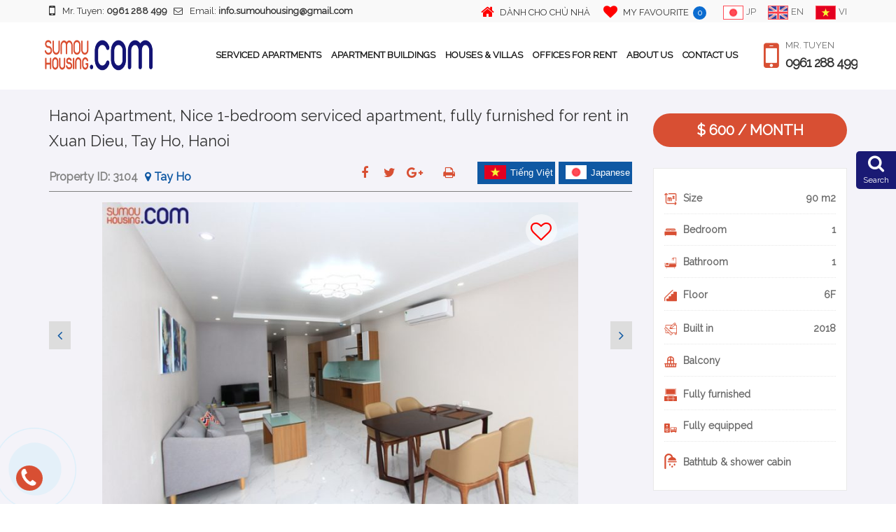

--- FILE ---
content_type: text/html; charset=UTF-8
request_url: https://sumouhousing.com/en/detail/hanoi-apartment-nice-1-bedroom-serviced-apartment-fully-furnished-for-rent-in-xuan-dieu-tay-ho-hanoi/
body_size: 31951
content:
<!DOCTYPE html>
<html lang="en-US" class="no-js no-svg">
<head>

<!-- Google Tag Manager -->
<script>(function(w,d,s,l,i){w[l]=w[l]||[];w[l].push({'gtm.start':
new Date().getTime(),event:'gtm.js'});var f=d.getElementsByTagName(s)[0],
j=d.createElement(s),dl=l!='dataLayer'?'&l='+l:'';j.async=true;j.src=
'https://www.googletagmanager.com/gtm.js?id='+i+dl;f.parentNode.insertBefore(j,f);
})(window,document,'script','dataLayer','GTM-MTHJZRC');</script>
<!-- End Google Tag Manager -->



<meta charset="UTF-8">
<meta name="viewport" content="width=device-width, initial-scale=1">
<meta name="description" content="「スモウハウジング」は日本人のお客様に特化した業者で ベトナム・ハノイの賃貸マンション・サービスアパート・コンドミニアム・オフィス・一戸建て・不動産などの物件の仲介。現地企業ならではの地域に密着したお客様を一人一人を大切に安心したサービスを迅速、スピーディーに提供できるよう心がけております。社員一同、より一層のサービスとお客様の信頼にお応えできるよう">
			<meta name="description" content="「スモウハウジング」は日本人のお客様に特化した業者で ベトナム・ハノイの賃貸マンション・サービスアパート・コンドミニアム・オフィス・一戸建て・不動産などの物件の仲介。現地企業ならではの地域に密着したお客様を一人一人を大切に安心したサービスを迅速、スピーディーに提供できるよう心がけております。社員一同、より一層のサービスとお客様の信頼にお応えできるよう">
	<link rel="profile" href="https://gmpg.org/xfn/11">
<link rel="icon" href="//sumouhousing.com/wp-content/uploads/2019/01/Webp.net-resizeimage-2.png" />
<link href="https://fonts.googleapis.com/css?family=Raleway&display=swap" rel="stylesheet">
<link rel="stylesheet" type="text/css" href="https://sumouhousing.com/wp-content/themes/housinginvietnam/assets/css/bootstrap.min.css">
<link rel="stylesheet" type="text/css" href="https://sumouhousing.com/wp-content/themes/housinginvietnam/assets/css/bootstrap-multiselect.css">
<link rel="stylesheet" type="text/css" href="https://sumouhousing.com/wp-content/themes/housinginvietnam/assets/css/animate.min.css">
<link rel="stylesheet" type="text/css" href="https://sumouhousing.com/wp-content/themes/housinginvietnam/assets/css/font-awesome.min.css">
<link rel="stylesheet" type="text/css" href="https://sumouhousing.com/wp-content/themes/housinginvietnam/assets/css/font-icomoon.css">
<link rel="stylesheet" type="text/css" href="https://sumouhousing.com/wp-content/themes/housinginvietnam/assets/css/reset.css">
<link rel="stylesheet" type="text/css" href="https://sumouhousing.com/wp-content/themes/housinginvietnam/assets/themify-icons/themify-icons.min.css">
<link rel="stylesheet" type="text/css" href="https://sumouhousing.com/wp-content/themes/housinginvietnam/assets/css/betonamu.css">
    <link rel="stylesheet" type="text/css" href="https://sumouhousing.com/wp-content/themes/housinginvietnam/assets/css/main.css">
    <link rel="stylesheet" type="text/css" href="https://sumouhousing.com/wp-content/themes/housinginvietnam/assets/css/responsive.css">
<link href='https://fonts.googleapis.com/css?family=Open+Sans:300,400,600,700' rel='stylesheet' type='text/css'>
<link href='https://fonts.googleapis.com/css?family=Open+Sans+Condensed:300,700' rel='stylesheet' type='text/css'>


            <style>
            body, p{
                font-family: 'Raleway';
            }
        </style>
    <script>(function(html){html.className = html.className.replace(/\bno-js\b/,'js')})(document.documentElement);</script>
<title>Hanoi Apartment, Nice 1-bedroom serviced apartment, fully furnished for rent in Xuan Dieu, Tay Ho, Hanoi &#8211; Property For Rent in Hanoi</title>
<meta name='robots' content='max-image-preview:large' />
<link rel="alternate" href="https://sumouhousing.com/en/detail/hanoi-apartment-nice-1-bedroom-serviced-apartment-fully-furnished-for-rent-in-xuan-dieu-tay-ho-hanoi/" hreflang="en" />
<link rel="alternate" href="https://sumouhousing.com/detail/hanoi-apartment-nice-1-bedroom-serviced-apartment-fully-furnished-for-rent-in-xuan-dieu-tay-ho-hanoi-2/" hreflang="ja" />
<link rel="alternate" href="https://sumouhousing.com/vi/detail/hanoi-apartment-nice-1-bedroom-serviced-apartment-fully-furnished-for-rent-in-xuan-dieu-tay-ho-hanoi-3/" hreflang="vi" />
<link rel='dns-prefetch' href='//fonts.googleapis.com' />
<link rel='dns-prefetch' href='//s.w.org' />
<link href='https://fonts.gstatic.com' crossorigin rel='preconnect' />
<link rel="alternate" type="application/rss+xml" title="Property For Rent in Hanoi &raquo; Feed" href="https://sumouhousing.com/en/feed/" />
<link rel="alternate" type="application/rss+xml" title="Property For Rent in Hanoi &raquo; Comments Feed" href="https://sumouhousing.com/en/comments/feed/" />
		<script type="text/javascript">
			window._wpemojiSettings = {"baseUrl":"https:\/\/s.w.org\/images\/core\/emoji\/13.1.0\/72x72\/","ext":".png","svgUrl":"https:\/\/s.w.org\/images\/core\/emoji\/13.1.0\/svg\/","svgExt":".svg","source":{"concatemoji":"\/\/sumouhousing.com\/wp-includes\/js\/wp-emoji-release.min.js?ver=5.8.1"}};
			!function(e,a,t){var n,r,o,i=a.createElement("canvas"),p=i.getContext&&i.getContext("2d");function s(e,t){var a=String.fromCharCode;p.clearRect(0,0,i.width,i.height),p.fillText(a.apply(this,e),0,0);e=i.toDataURL();return p.clearRect(0,0,i.width,i.height),p.fillText(a.apply(this,t),0,0),e===i.toDataURL()}function c(e){var t=a.createElement("script");t.src=e,t.defer=t.type="text/javascript",a.getElementsByTagName("head")[0].appendChild(t)}for(o=Array("flag","emoji"),t.supports={everything:!0,everythingExceptFlag:!0},r=0;r<o.length;r++)t.supports[o[r]]=function(e){if(!p||!p.fillText)return!1;switch(p.textBaseline="top",p.font="600 32px Arial",e){case"flag":return s([127987,65039,8205,9895,65039],[127987,65039,8203,9895,65039])?!1:!s([55356,56826,55356,56819],[55356,56826,8203,55356,56819])&&!s([55356,57332,56128,56423,56128,56418,56128,56421,56128,56430,56128,56423,56128,56447],[55356,57332,8203,56128,56423,8203,56128,56418,8203,56128,56421,8203,56128,56430,8203,56128,56423,8203,56128,56447]);case"emoji":return!s([10084,65039,8205,55357,56613],[10084,65039,8203,55357,56613])}return!1}(o[r]),t.supports.everything=t.supports.everything&&t.supports[o[r]],"flag"!==o[r]&&(t.supports.everythingExceptFlag=t.supports.everythingExceptFlag&&t.supports[o[r]]);t.supports.everythingExceptFlag=t.supports.everythingExceptFlag&&!t.supports.flag,t.DOMReady=!1,t.readyCallback=function(){t.DOMReady=!0},t.supports.everything||(n=function(){t.readyCallback()},a.addEventListener?(a.addEventListener("DOMContentLoaded",n,!1),e.addEventListener("load",n,!1)):(e.attachEvent("onload",n),a.attachEvent("onreadystatechange",function(){"complete"===a.readyState&&t.readyCallback()})),(n=t.source||{}).concatemoji?c(n.concatemoji):n.wpemoji&&n.twemoji&&(c(n.twemoji),c(n.wpemoji)))}(window,document,window._wpemojiSettings);
		</script>
		<style type="text/css">
img.wp-smiley,
img.emoji {
	display: inline !important;
	border: none !important;
	box-shadow: none !important;
	height: 1em !important;
	width: 1em !important;
	margin: 0 .07em !important;
	vertical-align: -0.1em !important;
	background: none !important;
	padding: 0 !important;
}
</style>
	<link rel='stylesheet' id='wp-block-library-css'  href='//sumouhousing.com/wp-includes/css/dist/block-library/style.min.css?ver=5.8.1' type='text/css' media='all' />
<link rel='stylesheet' id='wp-pagenavi-css'  href='//sumouhousing.com/wp-content/plugins/wp-pagenavi/pagenavi-css.css?ver=2.70' type='text/css' media='all' />
<link rel='stylesheet' id='twentyseventeen-fonts-css'  href='//fonts.googleapis.com/css?family=Libre+Franklin%3A300%2C300i%2C400%2C400i%2C600%2C600i%2C800%2C800i&#038;subset=latin%2Clatin-ext' type='text/css' media='all' />
<link rel='stylesheet' id='twentyseventeen-style-css'  href='//sumouhousing.com/wp-content/themes/housinginvietnam/style.css?ver=5.8.1' type='text/css' media='all' />
<!--[if lt IE 9]>
<link rel='stylesheet' id='twentyseventeen-ie8-css'  href='//sumouhousing.com/wp-content/themes/housinginvietnam/assets/css/ie8.css?ver=1.0' type='text/css' media='all' />
<![endif]-->
<link rel='stylesheet' id='lightslider-css-css'  href='//sumouhousing.com/wp-content/themes/housinginvietnam/assets/lightslider/css/lightslider.min.css?ver=1.0' type='text/css' media='all' />
<script type='text/javascript' src='//sumouhousing.com/wp-includes/js/jquery/jquery.min.js?ver=3.6.0' id='jquery-core-js'></script>
<script type='text/javascript' src='//sumouhousing.com/wp-includes/js/jquery/jquery-migrate.min.js?ver=3.3.2' id='jquery-migrate-js'></script>
<script type='text/javascript' id='voteme-js-extra'>
/* <![CDATA[ */
var votemeajax = {"ajaxurl":"https:\/\/sumouhousing.com\/wp-admin\/admin-ajax.php"};
/* ]]> */
</script>
<script type='text/javascript' src='//sumouhousing.com/wp-content/plugins/favourite/js/favourite.js?ver=5.8.1' id='voteme-js'></script>
<!--[if lt IE 9]>
<script type='text/javascript' src='//sumouhousing.com/wp-content/themes/housinginvietnam/assets/js/html5.js?ver=3.7.3' id='html5-js'></script>
<![endif]-->
<link rel="https://api.w.org/" href="https://sumouhousing.com/wp-json/" /><link rel="alternate" type="application/json" href="https://sumouhousing.com/wp-json/wp/v2/posts/70723" /><link rel="EditURI" type="application/rsd+xml" title="RSD" href="https://sumouhousing.com/xmlrpc.php?rsd" />
<link rel="wlwmanifest" type="application/wlwmanifest+xml" href="https://sumouhousing.com/wp-includes/wlwmanifest.xml" /> 
<meta name="generator" content="WordPress 5.8.1" />
<link rel="canonical" href="https://sumouhousing.com/en/detail/hanoi-apartment-nice-1-bedroom-serviced-apartment-fully-furnished-for-rent-in-xuan-dieu-tay-ho-hanoi/" />
<link rel='shortlink' href='https://sumouhousing.com/?p=70723' />
<link rel="alternate" type="application/json+oembed" href="https://sumouhousing.com/wp-json/oembed/1.0/embed?url=https%3A%2F%2Fsumouhousing.com%2Fen%2Fdetail%2Fhanoi-apartment-nice-1-bedroom-serviced-apartment-fully-furnished-for-rent-in-xuan-dieu-tay-ho-hanoi%2F" />
<link rel="alternate" type="text/xml+oembed" href="https://sumouhousing.com/wp-json/oembed/1.0/embed?url=https%3A%2F%2Fsumouhousing.com%2Fen%2Fdetail%2Fhanoi-apartment-nice-1-bedroom-serviced-apartment-fully-furnished-for-rent-in-xuan-dieu-tay-ho-hanoi%2F&#038;format=xml" />
<style type="text/css">.recentcomments a{display:inline !important;padding:0 !important;margin:0 !important;}</style>
<!-- Facebook Pixel Code -->
<script>
  !function(f,b,e,v,n,t,s)
  {if(f.fbq)return;n=f.fbq=function(){n.callMethod?
  n.callMethod.apply(n,arguments):n.queue.push(arguments)};
  if(!f._fbq)f._fbq=n;n.push=n;n.loaded=!0;n.version='2.0';
  n.queue=[];t=b.createElement(e);t.async=!0;
  t.src=v;s=b.getElementsByTagName(e)[0];
  s.parentNode.insertBefore(t,s)}(window, document,'script',
  'https://connect.facebook.net/en_US/fbevents.js');
  fbq('init', '304061370874252');
  fbq('track', 'PageView');
</script>
<noscript><img height="1" width="1" style="display:none"
  src="https://www.facebook.com/tr?id=304061370874252&ev=PageView&noscript=1"
/></noscript>
<!-- End Facebook Pixel Code -->

<title>ハノイのお住まい探しは日本語で</title>

</head>

<body class="post-template-default single single-post postid-70723 single-format-standard group-blog has-header-image has-sidebar colors-light">

<!-- Google Tag Manager (noscript) -->
<noscript><iframe src="https://www.googletagmanager.com/ns.html?id=GTM-MTHJZRC"
height="0" width="0" style="display:none;visibility:hidden"></iframe></noscript>
<!-- End Google Tag Manager (noscript) -->



	<aside class="sec_header">
        <div class="container">
            <div class="row">

                <div class="contact_header col-md-6 col-sm-8 hidden-xs">
                    <h1>
                                                    <a href="tel: 0961 288 499"><i class="fa fa-mobile-phone"></i>Mr. Tuyen: <span>0961 288 499</span></a>
                                                    <a href="mailto: info.sumouhousing@gmail.com"><i class="fa fa-envelope-o"></i>Email: <span>info.sumouhousing@gmail.com</span></a>
                    </h1>
                </div>
                <div class="header_languagage col-md-6 col-sm-4">
                    <a class="link_favourite" href="//sumouhousing.com/vi/danh-cho-chu-nha-3/">
                        <i class="fa fa-home"></i>
                        <span id="favourite_title">DÀNH CHO CHỦ NHÀ</span>
                    </a>
                                        <a class="link_favourite" href="https://sumouhousing.com/en/favourite">
                                                    <i class="fa fa-heart"></i>
                            <span id="favourite_title">My favourite</span>
                            <strong id="countFavourite">
                                0                            </strong>
                            <p class="desc-like">
                                                                    There are <span id="countFavouritePopup">0</span> favorite properties.
                                                                </p>
                        </a>
                                                <ul class="languge_list">
                            <li><a href="https://sumouhousing.com"><img src="https://sumouhousing.com/wp-content/themes/housinginvietnam/assets/img/japan-flag.png" alt="japanese" /><span>JP</span></a></li>
                            <li><a href="https://sumouhousing.com/en"><img src="https://sumouhousing.com/wp-content/themes/housinginvietnam/assets/img/eng-flag.png" alt="english" /><span>EN</span></a></li>
                            <li><a href="https://sumouhousing.com/vi"><img src="https://sumouhousing.com/wp-content/themes/housinginvietnam/assets/images/vi.png" alt="vietnamese" /><span>VI</span></a></li>
                        </ul>
                </div>
            </div>
        </div>

    </aside>

    <!-- start: NAV -->
    <section class="sec_nav">
        <div class="add_fix_nav">
            <div class="container">
                <div class="row">
                    <div class="content_header">
                    <a class="link_logo" href="https://sumouhousing.com/en"><img src="//sumouhousing.com/wp-content/uploads/2019/01/Webp.net-resizeimage-2.png" class="img-responsive" alt="logo" /></a>

                    <div class="div_header_contact">
                        <i class="fa fa-mobile"></i>
                        <div class="mini_contact_now">
                            Mr. Tuyen                                                             <a href="tel:0961 288 499 ">0961 288 499 </a>
                                                         </div>
                    </div>

                    <div class="div_header_nav">
                        <div class="menu-container">
                                                <div class="menu">
                                <ul>
                                    <li>
                                        <a class="hidden-sm-down" href="https://sumouhousing.com/en/rent/serviced-apartments/">SERVICED APARTMENTS</a>
                                        <a class="hidden-md-up" href="javascript:void(0)">SERVICED APARTMENTS</a>
                                        <ul>
                                                                                        <li>
                                                    <a href="https://sumouhousing.com/en/rent/serviced-apartments/serviced-apartments-in-tay-ho/" title="Serviced Apartments in Tay Ho">
                                                        Serviced Apartments in Tay Ho                                                    </a>
                                                </li>
                                                                                            <li>
                                                    <a href="https://sumouhousing.com/en/rent/serviced-apartments/serviced-apartments-in-ba-dinh/" title="Serviced Apartments in Ba Dinh">
                                                        Serviced Apartments in Ba Dinh                                                    </a>
                                                </li>
                                                                                            <li>
                                                    <a href="https://sumouhousing.com/en/rent/serviced-apartments/serviced-apartments-in-truc-bach/" title="Serviced Apartments in Truc Bach">
                                                        Serviced Apartments in Truc Bach                                                    </a>
                                                </li>
                                                                                            <li>
                                                    <a href="https://sumouhousing.com/en/rent/serviced-apartments/serviced-apartments-in-cau-giay/" title="Serviced Apartments in Cau Giay">
                                                        Serviced Apartments in Cau Giay                                                    </a>
                                                </li>
                                                                                            <li>
                                                    <a href="https://sumouhousing.com/en/rent/serviced-apartments/serviced-apartments-in-hoan-kiem/" title="Serviced Apartments in Hoan Kiem">
                                                        Serviced Apartments in Hoan Kiem                                                    </a>
                                                </li>
                                                                                            <li>
                                                    <a href="https://sumouhousing.com/en/rent/serviced-apartments/serviced-apartments-in-hai-ba-trung/" title="Serviced Apartments in Hai Ba Trung">
                                                        Serviced Apartments in Hai Ba Trung                                                    </a>
                                                </li>
                                                                                            <li>
                                                    <a href="https://sumouhousing.com/en/rent/serviced-apartments/serviced-apartments-in-dong-da/" title="Serviced Apartments in Dong Da">
                                                        Serviced Apartments in Dong Da                                                    </a>
                                                </li>
                                                                                            <li>
                                                    <a href="https://sumouhousing.com/en/rent/serviced-apartments/serviced-apartments-in-thanh-xuan/" title="Serviced Apartments in Thanh Xuan">
                                                        Serviced Apartments in Thanh Xuan                                                    </a>
                                                </li>
                                                                                            <li>
                                                    <a href="https://sumouhousing.com/en/rent/serviced-apartments/serviced-apartments-in-long-bien/" title="Serviced Apartments in Long Bien">
                                                        Serviced Apartments in Long Bien                                                    </a>
                                                </li>
                                                                                            <li>
                                                    <a href="https://sumouhousing.com/en/rent/serviced-apartments/serviced-apartments-in-tu-liem/" title="Serviced Apartments in Nam Tu Liem">
                                                        Serviced Apartments in Nam Tu Liem                                                    </a>
                                                </li>
                                                                                            <li>
                                                    <a href="https://sumouhousing.com/en/rent/serviced-apartments/serviced-apartments-in-hoang-mai/" title="Serviced Apartments in Hoang Mai">
                                                        Serviced Apartments in Hoang Mai                                                    </a>
                                                </li>
                                                                                            <li>
                                                    <a href="https://sumouhousing.com/en/rent/serviced-apartments/oakwood-residence-hanoi-serviced-apartments/" title="Oakwood Residence Hanoi">
                                                        Oakwood Residence Hanoi                                                    </a>
                                                </li>
                                                                                            <li>
                                                    <a href="https://sumouhousing.com/en/rent/serviced-apartments/sommerset-weslake-hanoi/" title="Sommerset Weslake Hanoi">
                                                        Sommerset Weslake Hanoi                                                    </a>
                                                </li>
                                                                                            <li>
                                                    <a href="https://sumouhousing.com/en/rent/serviced-apartments/serviced-apartments-in-bac-tu-liem/" title="Serviced Apartments in Bac Tu Liem">
                                                        Serviced Apartments in Bac Tu Liem                                                    </a>
                                                </li>
                                                                                            <li>
                                                    <a href="https://sumouhousing.com/en/rent/serviced-apartments/apartments-for-rent-in-hanam-city/" title="Apartments in Hanam City">
                                                        Apartments in Hanam City                                                    </a>
                                                </li>
                                                                                            <li>
                                                    <a href="https://sumouhousing.com/en/rent/serviced-apartments/apartments-for-rent-in-haiphong-city/" title="Apartments in Haiphong City">
                                                        Apartments in Haiphong City                                                    </a>
                                                </li>
                                                                                    </ul>
                                    </li>
                                    <li>
                                        <a class="hidden-sm-down" href="https://sumouhousing.com/en/building-list-en">APARTMENT BUILDINGS</a>
                                        <a class="hidden-md-up" href="javascript:void(0)">APARTMENT BUILDINGS</a>
                                        <ul>
                                                                                        <li>
                                                    <a href="https://sumouhousing.com/en/rent/hanoi-building/apartments-in-watermark-hanoi/" title="Apartments in Watermark Hanoi">
                                                        Apartments in Watermark Hanoi                                                    </a>
                                                </li>
                                                                                            <li>
                                                    <a href="https://sumouhousing.com/en/rent/hanoi-building/apartments-in-royal-city/" title="Apartments in Royal City">
                                                        Apartments in Royal City                                                    </a>
                                                </li>
                                                                                            <li>
                                                    <a href="https://sumouhousing.com/en/rent/hanoi-building/apartments-in-vinhomes-nguyen-chi-thanh/" title="Apartments in Vinhomes Nguyen Chi Thanh">
                                                        Apartments in Vinhomes Nguyen Chi Thanh                                                    </a>
                                                </li>
                                                                                            <li>
                                                    <a href="https://sumouhousing.com/en/rent/hanoi-building/apartments-in-golden-westlake-hanoi/" title="Apartments in Golden Westlake Hanoi">
                                                        Apartments in Golden Westlake Hanoi                                                    </a>
                                                </li>
                                                                                            <li>
                                                    <a href="https://sumouhousing.com/en/rent/hanoi-building/apartments-in-indochina-plaza-iph/" title="Apartments in Indochina Plaza (IPH)">
                                                        Apartments in Indochina Plaza (IPH)                                                    </a>
                                                </li>
                                                                                            <li>
                                                    <a href="https://sumouhousing.com/en/rent/hanoi-building/apartments-in-lancaster-hanoi/" title="Apartments in Lancaster Hanoi">
                                                        Apartments in Lancaster Hanoi                                                    </a>
                                                </li>
                                                                                            <li>
                                                    <a href="https://sumouhousing.com/en/rent/hanoi-building/apartments-in-hoabinh-green/" title="Apartments in Hoabinh Green">
                                                        Apartments in Hoabinh Green                                                    </a>
                                                </li>
                                                                                            <li>
                                                    <a href="https://sumouhousing.com/en/rent/hanoi-building/apartments-in-mipec-riverside/" title="Apartments in Mipec Riverside">
                                                        Apartments in Mipec Riverside                                                    </a>
                                                </li>
                                                                                            <li>
                                                    <a href="https://sumouhousing.com/en/rent/hanoi-building/apartments-in-time-city/" title="Apartments in Time City - Park Hill">
                                                        Apartments in Time City - Park Hill                                                    </a>
                                                </li>
                                                                                            <li>
                                                    <a href="https://sumouhousing.com/en/rent/hanoi-building/king-palce-nguyen-trai-thanh-xuan/" title="King Palce Nguyen Trai Thanh Xuan">
                                                        King Palce Nguyen Trai Thanh Xuan                                                    </a>
                                                </li>
                                                                                            <li>
                                                    <a href="https://sumouhousing.com/en/rent/hanoi-building/han-jardin-ngoai-giao-doan/" title="Han Jardin Ngoai Giao Doan">
                                                        Han Jardin Ngoai Giao Doan                                                    </a>
                                                </li>
                                                                                            <li>
                                                    <a href="https://sumouhousing.com/en/rent/hanoi-building/apartment-in-starlake-tay-ho/" title="Apartment in Starlake Tay Ho">
                                                        Apartment in Starlake Tay Ho                                                    </a>
                                                </li>
                                                                                            <li>
                                                    <a href="https://sumouhousing.com/en/rent/hanoi-building/apartments-in-vinhomes-westpoint/" title="Apartments in Vinhomes Westpoint">
                                                        Apartments in Vinhomes Westpoint                                                    </a>
                                                </li>
                                                                                            <li>
                                                    <a href="https://sumouhousing.com/en/rent/hanoi-building/apartments-for-rent-in-vinhomes-ocean-park/" title="Apartments in Vinhomes Ocean Park">
                                                        Apartments in Vinhomes Ocean Park                                                    </a>
                                                </li>
                                                                                            <li>
                                                    <a href="https://sumouhousing.com/en/rent/hanoi-building/vinhomes-symphony-apartments-for-rent/" title="Vinhomes Symphony Apartments">
                                                        Vinhomes Symphony Apartments                                                    </a>
                                                </li>
                                                                                            <li>
                                                    <a href="https://sumouhousing.com/en/rent/hanoi-building/vinhomes-smart-city-apartments-hanoi-building/" title="Vinhomes Smart City Apartments">
                                                        Vinhomes Smart City Apartments                                                    </a>
                                                </li>
                                                                                            <li>
                                                    <a href="https://sumouhousing.com/en/rent/hanoi-building/d-el-dorado-lac-long-quan-apartments-for-rent/" title="D'. El Dorado Lac Long Quan Apartments">
                                                        D'. El Dorado Lac Long Quan Apartments                                                    </a>
                                                </li>
                                                                                            <li>
                                                    <a href="https://sumouhousing.com/en/rent/hanoi-building/the-emerald-ct8-my-dinh/" title="The Emerald CT8 My Dinh">
                                                        The Emerald CT8 My Dinh                                                    </a>
                                                </li>
                                                                                            <li>
                                                    <a href="https://sumouhousing.com/en/rent/hanoi-building/imperia-garden-apartments/" title="IMPERIA GARDEN APARTMENTS">
                                                        IMPERIA GARDEN APARTMENTS                                                    </a>
                                                </li>
                                                                                            <li>
                                                    <a href="https://sumouhousing.com/en/rent/hanoi-building/sun-grand-city-ancora-residence-hanoi-building/" title="Sun Grand City Ancora Residence">
                                                        Sun Grand City Ancora Residence                                                    </a>
                                                </li>
                                                                                            <li>
                                                    <a href="https://sumouhousing.com/en/rent/hanoi-building/ngoai-giao-doan-apartment-buildings/" title="NGOAI GIAO ĐOAN Apartment Buildings">
                                                        NGOAI GIAO ĐOAN Apartment Buildings                                                    </a>
                                                </li>
                                                                                            <li>
                                                    <a href="https://sumouhousing.com/en/rent/hanoi-building/vinhomes-dcapitale-apartments/" title="Vinhomes D’Capitale Apartments">
                                                        Vinhomes D’Capitale Apartments                                                    </a>
                                                </li>
                                                                                            <li>
                                                    <a href="https://sumouhousing.com/en/rent/hanoi-building/vinhomes-skylake-apartments-for-rent/" title="Vinhomes Skylake Apartments For Rent">
                                                        Vinhomes Skylake Apartments For Rent                                                    </a>
                                                </li>
                                                                                            <li>
                                                    <a href="https://sumouhousing.com/en/rent/hanoi-building/vinhomes-gardenia-hanoi-building/" title="VINHOMES GARDENIA - MY DINH">
                                                        VINHOMES GARDENIA - MY DINH                                                    </a>
                                                </li>
                                                                                            <li>
                                                    <a href="https://sumouhousing.com/en/rent/hanoi-building/sun-grand-city-thuy-khue-residences-hanoi-building/" title="SUN GRAND CITY THUY KHUE RESIDENCES">
                                                        SUN GRAND CITY THUY KHUE RESIDENCES                                                    </a>
                                                </li>
                                                                                            <li>
                                                    <a href="https://sumouhousing.com/en/rent/hanoi-building/apartments-in-vinhomes-metropolis/" title="Apartments in Vinhomes Metropolis Lieu Giai">
                                                        Apartments in Vinhomes Metropolis Lieu Giai                                                    </a>
                                                </li>
                                                                                            <li>
                                                    <a href="https://sumouhousing.com/en/rent/hanoi-building/discovery-complex-cau-giay/" title="Discovery Complex Cau Giay">
                                                        Discovery Complex Cau Giay                                                    </a>
                                                </li>
                                                                                            <li>
                                                    <a href="https://sumouhousing.com/en/rent/hanoi-building/d-le-roi-soleil-quang-an/" title="D'. LE ROI SOLEIL QUANG AN">
                                                        D'. LE ROI SOLEIL QUANG AN                                                    </a>
                                                </li>
                                                                                            <li>
                                                    <a href="https://sumouhousing.com/en/rent/hanoi-building/apartments-in-hong-kong-tower/" title="Apartments in Hong Kong Tower">
                                                        Apartments in Hong Kong Tower                                                    </a>
                                                </li>
                                                                                            <li>
                                                    <a href="https://sumouhousing.com/en/rent/hanoi-building/apartments-in-somerset-west-point-hanoi/" title="VINHOMES GREEN BAY ME TRI">
                                                        VINHOMES GREEN BAY ME TRI                                                    </a>
                                                </li>
                                                                                            <li>
                                                    <a href="https://sumouhousing.com/en/rent/hanoi-building/apartments-in-somerset-west-point-hanoi/apartment-buildings/" title="Apartment buildings">
                                                        Apartment buildings                                                    </a>
                                                </li>
                                                                                            <li>
                                                    <a href="https://sumouhousing.com/en/rent/hanoi-building/thang-long-number-1/" title="Thang Long number 1">
                                                        Thang Long number 1                                                    </a>
                                                </li>
                                                                                            <li>
                                                    <a href="https://sumouhousing.com/en/rent/hanoi-building/apartments-in-ciputra/" title="Apartments in Ciputra">
                                                        Apartments in Ciputra                                                    </a>
                                                </li>
                                                                                    </ul>
                                    </li>
                                    <li>
                                        <a class="hidden-sm-down" href="https://sumouhousing.com/en/rent/houses-villas/">HOUSES & VILLAS</a>
                                        <a class="hidden-md-up" href="javascript:void(0)">HOUSES & VILLAS</a>
                                        <ul>
                                                                                        <li>
                                                    <a href="https://sumouhousing.com/en/rent/houses-villas/houses-and-villas-in-tay-ho/" title="Houses &amp; Villas in Tay Ho">
                                                        Houses &amp; Villas in Tay Ho                                                    </a>
                                                </li>
                                                                                            <li>
                                                    <a href="https://sumouhousing.com/en/rent/houses-villas/houses-and-villas-in-hai-ba-trung/" title="Houses &amp; Villas in Hai Ba Trung">
                                                        Houses &amp; Villas in Hai Ba Trung                                                    </a>
                                                </li>
                                                                                            <li>
                                                    <a href="https://sumouhousing.com/en/rent/houses-villas/houses-villas-in-dong-anh/" title="Houses &amp; Villas in Dong Anh">
                                                        Houses &amp; Villas in Dong Anh                                                    </a>
                                                </li>
                                                                                            <li>
                                                    <a href="https://sumouhousing.com/en/rent/houses-villas/houses-villas-in-thanh-xuan/" title="Houses &amp; Villas in Thanh Xuan">
                                                        Houses &amp; Villas in Thanh Xuan                                                    </a>
                                                </li>
                                                                                            <li>
                                                    <a href="https://sumouhousing.com/en/rent/houses-villas/houses-villas-in-cau-giay/" title="Houses &amp; Villas in Cau Giay">
                                                        Houses &amp; Villas in Cau Giay                                                    </a>
                                                </li>
                                                                                            <li>
                                                    <a href="https://sumouhousing.com/en/rent/houses-villas/houses-villas-in-ba-dinh/" title="Houses &amp; Villas in Ba Dinh">
                                                        Houses &amp; Villas in Ba Dinh                                                    </a>
                                                </li>
                                                                                            <li>
                                                    <a href="https://sumouhousing.com/en/rent/houses-villas/houses-and-villas-in-hoan-kiem/" title="Houses &amp; Villas in Hoan Kiem">
                                                        Houses &amp; Villas in Hoan Kiem                                                    </a>
                                                </li>
                                                                                            <li>
                                                    <a href="https://sumouhousing.com/en/rent/houses-villas/houses-and-villas-in-long-bien/" title="Houses &amp; Villas in Long Bien">
                                                        Houses &amp; Villas in Long Bien                                                    </a>
                                                </li>
                                                                                    </ul>
                                    </li>

                                    <li>
                                        <a class="hidden-sm-down" href="https://sumouhousing.com/en/rent/office-for-rent/">OFFICES FOR RENT</a>
                                        <a class="hidden-md-up" href="javascript:void(0)">OFFICES FOR RENT</a>
                                        <ul>
                                                                                        <li>
                                                    <a href="https://sumouhousing.com/en/rent/office-for-rent/offices-in-tay-ho/" title="Office in Tay Ho">
                                                        Office in Tay Ho                                                    </a>
                                                </li>
                                                                                            <li>
                                                    <a href="https://sumouhousing.com/en/rent/office-for-rent/office-in-long-bien/" title="Office in Long Bien">
                                                        Office in Long Bien                                                    </a>
                                                </li>
                                                                                            <li>
                                                    <a href="https://sumouhousing.com/en/rent/office-for-rent/office-in-dong-da/" title="Office in Dong Da">
                                                        Office in Dong Da                                                    </a>
                                                </li>
                                                                                            <li>
                                                    <a href="https://sumouhousing.com/en/rent/office-for-rent/office-in-ba-dinh/" title="Office in Ba Dinh">
                                                        Office in Ba Dinh                                                    </a>
                                                </li>
                                                                                            <li>
                                                    <a href="https://sumouhousing.com/en/rent/office-for-rent/office-in-cau-giay/" title="Office in Cau Giay">
                                                        Office in Cau Giay                                                    </a>
                                                </li>
                                                                                    </ul>
                                    </li>
                                    <li>
                                            <a href="https://sumouhousing.com/en/about-us">ABOUT US</a>
                                    </li>
                                   <!--  <li>
                                        <a href="https://sumouhousing.com/en/blog-en">BLOG</a>
                                    </li> -->
                                    <li>
                                            <a href="https://sumouhousing.com/en/contact">CONTACT US</a>
                                    </li>
                                </ul>
                            </div>
                        
                        </div>
                    </div>
                    </div>

                </div>
            </div>
        </div>
    </section>
    <!-- end: NAV -->



<div class="wrap">
  <div id="primary" class="content-area">
    <main id="main" class="site-main" role="main">
      <!-- start: CONTAINER -->
      <section class="sec_container sec_padding">
        <div class="container">
            <div class="row">
              
<div class="left_detail_container col-md-9">
    <h1 class="title_list_page">
        Hanoi Apartment, Nice 1-bedroom serviced apartment, fully furnished for rent in Xuan Dieu, Tay Ho, Hanoi    </h1>

    <style type="text/css">
        a.change_language, form.form_print, ul.social_list{display: inline-block;}
        form.form_print{float: right;}
    </style>
    <div class="row_actions">

                    <a class="change_language" href="https://sumouhousing.com/detail/hanoi-apartment-nice-1-bedroom-serviced-apartment-fully-furnished-for-rent-in-xuan-dieu-tay-ho-hanoi-2/"><img src="https://sumouhousing.com/wp-content/themes/housinginvietnam/assets/img/japan-flag.png" alt="japanese" />Japanese</a>
            <a class="change_language" href="https://sumouhousing.com/vi/detail/hanoi-apartment-nice-1-bedroom-serviced-apartment-fully-furnished-for-rent-in-xuan-dieu-tay-ho-hanoi-3/"><img src="https://sumouhousing.com/wp-content/themes/housinginvietnam/assets/images/vi.png" alt="vietnamese" />Tiếng Việt</a>
                    <form class="form_print" role="contact" method="post" target="print_popup" action="https://sumouhousing.com/en/printf/" onsubmit="window.open('about:blank','print_popup','width=1000,height=800');">
            <input type="hidden" name="post_for_print" value="70723">
            <button class="btn_print" type="submit"><i class="fa fa-print"></i></button>
        </form>
        <ul class="social_list">
            <li><a href="http://www.facebook.com/sharer.php?u=https://sumouhousing.com/en/detail/hanoi-apartment-nice-1-bedroom-serviced-apartment-fully-furnished-for-rent-in-xuan-dieu-tay-ho-hanoi/" target="_blank"><i class="fa fa-facebook"></i></a></li>
            <li><a href="https://twitter.com/share?url=https://sumouhousing.com/en/detail/hanoi-apartment-nice-1-bedroom-serviced-apartment-fully-furnished-for-rent-in-xuan-dieu-tay-ho-hanoi/&amp;text=Simple%20Share%20Buttons&amp;hashtags=simplesharebuttons" target="_blank"><i class="fa fa-twitter"></i></a></li>
            <li><a href="https://plus.google.com/share?url=https://sumouhousing.com/en/detail/hanoi-apartment-nice-1-bedroom-serviced-apartment-fully-furnished-for-rent-in-xuan-dieu-tay-ho-hanoi/" target="_blank"><i class="fa fa-google-plus"></i></a></li>
        </ul>
                <div style="float:left;margin-top: 12px;font-size: 16px; font-weight: bold;"><span>Property ID: <strong>3104</strong></span><a href="https://sumouhousing.com/search-property/?locations[]=Tay Ho" style="padding-left: 10px; color: #0f58a3"><i class="fa fa-map-marker"> </i> <span style=""> Tay Ho</span></a></div>
    </div>

    <div class="row_price_property show_sm">
        <p>Price / month</p>
        <h1>$
            600        </h1>
    </div>

    <div class="div_slider_detail">
        <div id="carousel1" class="carousel slide" data-interval="false">
    <a class="favourite_item 
        " id="favourite_post_70723" onclick="votemeaddvote(70723);"></a>
    <div class="numslide"></div>
        <div class="carousel-inner">
                                        <div class="item active" id="2">
                                <a class="divgallery_open"><img src="https://sumouhousing.com/wp-content/uploads/2019/01/1-257-768x512.jpg" class="img-responsive img-fix-height" alt="" /></a>
                            </div>
                                                            <div class="item" id="3">
                                    <a class="divgallery_open"><img src="https://sumouhousing.com/wp-content/uploads/2019/01/2-256-768x512.jpg" class="img-responsive img-fix-height" alt="" /></a>
                                </div>
                                                            <div class="item" id="4">
                                    <a class="divgallery_open"><img src="https://sumouhousing.com/wp-content/uploads/2019/01/3-256-768x512.jpg" class="img-responsive img-fix-height" alt="" /></a>
                                </div>
                                                            <div class="item" id="5">
                                    <a class="divgallery_open"><img src="https://sumouhousing.com/wp-content/uploads/2019/01/4-248-768x512.jpg" class="img-responsive img-fix-height" alt="" /></a>
                                </div>
                                                            <div class="item" id="6">
                                    <a class="divgallery_open"><img src="https://sumouhousing.com/wp-content/uploads/2019/01/5-255-768x512.jpg" class="img-responsive img-fix-height" alt="" /></a>
                                </div>
                                                            <div class="item" id="7">
                                    <a class="divgallery_open"><img src="https://sumouhousing.com/wp-content/uploads/2019/01/6-247-768x512.jpg" class="img-responsive img-fix-height" alt="" /></a>
                                </div>
                                                            <div class="item" id="8">
                                    <a class="divgallery_open"><img src="https://sumouhousing.com/wp-content/uploads/2019/01/7-234-768x512.jpg" class="img-responsive img-fix-height" alt="" /></a>
                                </div>
                                                            <div class="item" id="9">
                                    <a class="divgallery_open"><img src="https://sumouhousing.com/wp-content/uploads/2019/01/8-222-768x512.jpg" class="img-responsive img-fix-height" alt="" /></a>
                                </div>
                                                            <div class="item" id="10">
                                    <a class="divgallery_open"><img src="https://sumouhousing.com/wp-content/uploads/2019/01/9-202-768x512.jpg" class="img-responsive img-fix-height" alt="" /></a>
                                </div>
                                                            <div class="item" id="11">
                                    <a class="divgallery_open"><img src="https://sumouhousing.com/wp-content/uploads/2019/01/10-160-768x512.jpg" class="img-responsive img-fix-height" alt="" /></a>
                                </div>
                                                            <div class="item" id="12">
                                    <a class="divgallery_open"><img src="https://sumouhousing.com/wp-content/uploads/2019/01/11-137-768x512.jpg" class="img-responsive img-fix-height" alt="" /></a>
                                </div>
                                                            <div class="item" id="13">
                                    <a class="divgallery_open"><img src="https://sumouhousing.com/wp-content/uploads/2019/01/12-120-768x512.jpg" class="img-responsive img-fix-height" alt="" /></a>
                                </div>
                                    </div>
    <div class="div_control_indicator">
        <a class="a_control left carousel-control" href="#carousel1" data-slide="prev">
            <span class="fa fa-angle-left"></span>
        </a>
        <a class="a_control right carousel-control" href="#carousel1" data-slide="next">
            <span class="fa fa-angle-right"></span>
        </a>
    </div>
</div>        
<div id="divgallery">
    <div class="div_dialog">
        <div class="inner_dialog">
            <div class="header_dialog">
                <ul>
                    <li><a href="#" class="icon_home"><i class="fa fa-home"></i></a></li>
                </ul>
                <button class="divgallery_close"><i class="fa fa-close"></i></button>
            </div>
                    
            <div class="content_dialog">
                <div class="content_dialog_inner">
                    <div class="slider_detail owl-carousel owl-theme owl-loaded">
                                                            <a class="2"><img src="https://sumouhousing.com/wp-content/uploads/2019/01/1-257.jpg" class="img-responsive" alt="" /></a>
                                                                        <a class="3"><img src="https://sumouhousing.com/wp-content/uploads/2019/01/2-256.jpg" class="img-responsive" alt="" /></a>
                                                                        <a class="4"><img src="https://sumouhousing.com/wp-content/uploads/2019/01/3-256.jpg" class="img-responsive" alt="" /></a>
                                                                        <a class="5"><img src="https://sumouhousing.com/wp-content/uploads/2019/01/4-248.jpg" class="img-responsive" alt="" /></a>
                                                                        <a class="6"><img src="https://sumouhousing.com/wp-content/uploads/2019/01/5-255.jpg" class="img-responsive" alt="" /></a>
                                                                        <a class="7"><img src="https://sumouhousing.com/wp-content/uploads/2019/01/6-247.jpg" class="img-responsive" alt="" /></a>
                                                                        <a class="8"><img src="https://sumouhousing.com/wp-content/uploads/2019/01/7-234.jpg" class="img-responsive" alt="" /></a>
                                                                        <a class="9"><img src="https://sumouhousing.com/wp-content/uploads/2019/01/8-222.jpg" class="img-responsive" alt="" /></a>
                                                                        <a class="10"><img src="https://sumouhousing.com/wp-content/uploads/2019/01/9-202.jpg" class="img-responsive" alt="" /></a>
                                                                        <a class="11"><img src="https://sumouhousing.com/wp-content/uploads/2019/01/10-160.jpg" class="img-responsive" alt="" /></a>
                                                                        <a class="12"><img src="https://sumouhousing.com/wp-content/uploads/2019/01/11-137.jpg" class="img-responsive" alt="" /></a>
                                                                        <a class="13"><img src="https://sumouhousing.com/wp-content/uploads/2019/01/12-120.jpg" class="img-responsive" alt="" /></a>
                                                        </div>
                </div>

                <div class="form_contact_dialog">
                    <h1 class="title_dialog_detail">Hanoi Apartment, Nice 1-bedroom serviced apartment, fully furnished for rent in Xuan Dieu, Tay Ho, Hanoi</h1>
                    <div class="right_form_contact">
                        <form role="contact" method="post" action="" onsubmit="return validateFormPopup()">
                            <input name="product_id" type="hidden" value="3104" style="display: none">
                            <div class="unit_contact_r">
                                <input name="full_name_contact" type="text" placeholder="Full name *" required>
                            </div>
                            <div class="unit_contact_r">
                                <input name="email_contact" type="email" placeholder="Your email *" required>
                            </div>
                            <div class="unit_contact_r">
                                <input name="phone_contact" type="number" placeholder="Your phone *" required>
                            </div>
                            <div class="unit_contact_r">
                                <textarea cols="50" rows="6" name="comment_contact" placeholder="Your comment" required></textarea>
                            </div>
                            <div class="unit_contact_r">
                                <span class="capcha">13988</span>
                            </div>
                            <div class="unit_contact_r">
                                <input id="security_code_popup" name="security_code_popup" type="text" placeholder="Security code">
                            </div>
                            <input type="hidden" id="popup_check" name="check" value="0">
                            <div class="unit_contact_r">
                                <button type="submit" class="btn_search btn_orange btn_gen button_hover"><i class="fa fa-search"></i>Sent</button>
                            </div>

                            <style type="text/css">
                                .button_hover::hover{
                                    background: red;
                                }
                            </style>
                        </form>
                    </div>
                </div>

            </div>

        </div>
    </div>
</div>    </div>


    <iframe src="https://www.google.com/maps/embed?pb=!1m18!1m12!1m3!1d3723.256826146369!2d105.82606361424588!3d21.062402192006406!2m3!1f0!2f0!3f0!3m2!1i1024!2i768!4f13.1!3m3!1m2!1s0x3135aaf8b00e3d8d%3A0x9c59e368b2536dc6!2zNDYgbmfDtSAzMSBYdcOibiBEaeG7h3UsIFF14bqjbmcgQW4sIFTDonkgSOG7kywgSMOgIE7hu5lpLCDjg5njg4jjg4rjg6A!5e0!3m2!1sja!2s!4v1633753783853!5m2!1sja!2s" width="100%" height="450" style="border:0;" allowfullscreen="" loading="lazy"></iframe>
    <div class="div_description_detail">
            </div>

    <div class="row_property_freature show_sm">
    <ul class="list_feature_property">
        <li>
            <h1 class="unit_row_feature">
                <i class="icon-bedroom"></i>Bedroom                <span>1</span>
            </h1>
        </li>
        <li>
            <h1 class="unit_row_feature">
                <i class="icon-bathroom"></i>Bathroom                <span>1</span>
            </h1>
        </li>
        <li>
            <h1 class="unit_row_feature">
                <i class="icon-size"></i>Size                <span>90 m2</span>
            </h1>
        </li>
        <li>
            <h1 class="unit_row_feature">
                <i class="icon-floor"></i>Floor                <span>6F</span>
            </h1>
        </li>
        <li>
            <h1 class="unit_row_feature">
                                <i class="icon-build"></i>Built in                <span>2018</span>
                            </h1>
        </li>

                    <li>
                <h1 class="unit_row_feature">
                <i class="icon-bacony"></i>
                Balcony                 </h1>
            </li>
                                <li>
                    <h1 class="unit_row_feature">
                        <i class="icon-fully"></i>Fully furnished                    </h1>
                </li>
                                     <li>
                    <h1 class="unit_row_feature">
                        <i class="icon-fully"></i>Fully equipped                    </h1>
                </li>
                                     <li>
                    <h1 class="unit_row_feature">
                        <i class="icon-shower"></i>Bathtub & shower cabin                    </h1>
                </li>
                </ul>
</div>
    <div class="list_services">
            <div class="row_list_services">
        <h1>
            <img class="icon" src="https://sumouhousing.com/wp-content/themes/housinginvietnam/assets/images/icons/1.png"/>
            Free Services        </h1>
        <ul class="list_unit_service">
                            <li><h1>Internet</h1></li>
                            <li><h1>Water</h1></li>
                            <li><h1>TV cable</h1></li>
                            <li><h1>Cleaning service</h1></li>
                            <li><h1>Motobike parking</h1></li>
                    </ul>
    </div>
    
            <div class="row_list_services">
        <h1>
            <img class="icon" src="https://sumouhousing.com/wp-content/themes/housinginvietnam/assets/images/icons/2.png"/>
            Pay Services        </h1>
        <ul class="list_unit_service">
                            <li><h1>Electricity</h1></li>
                    </ul>
    </div>
    
            <div class="row_list_services">
        <h1>
            <img class="icon" src="https://sumouhousing.com/wp-content/themes/housinginvietnam/assets/images/icons/3.png"/>
            Furniture        </h1>
        <ul class="list_unit_service">
                            <li><h1>Bed</h1></li>
                            <li><h1>Bedside Table</h1></li>
                            <li><h1>Wardrobe</h1></li>
                            <li><h1>Shoes cabinet</h1></li>
                            <li><h1>TV cabinet</h1></li>
                            <li><h1>Dining table & chairs</h1></li>
                            <li><h1>Sofa Set</h1></li>
                            <li><h1>Dressing table</h1></li>
                    </ul>
    </div>
    
            <div class="row_list_services">
        <h1>
            <img class="icon" src="https://sumouhousing.com/wp-content/themes/housinginvietnam/assets/images/icons/4.png"/>
            Equipment        </h1>
        <ul class="list_unit_service">
                            <li><h1>AC (cool & heat)</h1></li>
                            <li><h1>LCD TV</h1></li>
                            <li><h1>Refrigerator</h1></li>
                            <li><h1>Water dispenser</h1></li>
                            <li><h1>Microwave</h1></li>
                            <li><h1>Electric Cooker</h1></li>
                            <li><h1>Kitchen Utensils</h1></li>
                            <li><h1>Washing machine</h1></li>
                            <li><h1>Dryer machine</h1></li>
                    </ul>
    </div>
    
            <div class="row_list_services">
        <h1>
            <img class="icon" src="https://sumouhousing.com/wp-content/themes/housinginvietnam/assets/images/icons/5.png"/>
            Interior Features        </h1>
        <ul class="list_unit_service">
                            <li><h1>Wooden floor</h1></li>
                            <li><h1>Tiles floor</h1></li>
                            <li><h1>Elevator</h1></li>
                            <li><h1>Opened kitchen</h1></li>
                    </ul>
    </div>
    
            <div class="row_list_services">
        <h1>
            <img class="icon" src="https://sumouhousing.com/wp-content/themes/housinginvietnam/assets/images/icons/5.png"/>
            Outside Features        </h1>
        <ul class="list_unit_service">
                            <li><h1>Open view</h1></li>
                            <li><h1>Balcony</h1></li>
                            <li><h1>Convenient shopping</h1></li>
                            <li><h1>Near supermarket</h1></li>
                            <li><h1>Near restaurant</h1></li>
                            <li><h1>Quiet & safe</h1></li>
                    </ul>
    </div>
    
</div>
    <div class="our_survey" style="display:none">
    <h1 class="title_box_detail">ENQUIRY        <p>Procedure of housing introduction</p>
    </h1>
    <ul class="list_steps">
        <li class="active">
            <a>
                <span>1</span>
                <p>Contact us & give your requirement</p>
            </a>
        </li>
        <li><a>
                <span>2</span>
                <p>Arrange schedule</p>
            </a>
        </li>
        <li>
            <a>
                <span>3</span>
                <p>House Hunting</p>
            </a>
        </li>
        <li>
            <a>
                <span>4</span>
                <p>Negotiation</p>
            </a>
        </li>
        <li>
            <a>
                <span>5</span>
                <p>Contract making</p>
            </a>
        </li>
        <li>
            <a>
                <span>6</span>
                <p>Move in</p>
            </a>
        </li>
        <li>
            <a>
                <span>7</span>
                <p>After-sales service</p>
            </a>
        </li>
    </ul>

    
    <h3 class="title-contact">お問い合わせ</h3>

    <div class="form_survey">
        <form role="contact" method="post" action="" onsubmit="return validateForm()">
        	<input name="product_id" type="hidden" placeholder="Product ID" style="display: none">
            <div class="unit_survey_30 unit_survey">
                <input name="full_name" type="text" placeholder="Full name" required>
            </div>
            <div class="unit_survey_30 unit_survey">
                <input name="email" type="text" placeholder="Your email" required>
            </div>
            <div class="unit_survey_30 unit_survey">
                <input name="phone" type="text" placeholder="Your phone" required>
            </div>
            <div class="unit_survey_30 unit_survey">
                <select name="location">
                    <option value="" disabled selected>Location</option>
                    <option value="Tay Ho">Tay Ho</option>
                    <option value="Ciputra">Ciputra</option>
                    <option value="Ba Dinh">Ba Dinh</option>
                    <option value="Cau Giay">Cau Giay</option>
                    <option value="Hoan Kiem">Hoan Kiem</option>
                    <option value="Hai Ba Trung">Hai Ba Trung</option>
                    <option value="Dong Da">Dong Da</option>
                    <option value="Gia Lam">Gia Lam</option>
                    <option value="Hoang Mai">Hoang Mai</option>
                    <option value="Thanh Xuan">Thanh Xuan</option>
                    <option value="Long Bien">Long Bien</option>
                    <option value="Truc Bach">Truc Bach</option>
                </select>
            </div>
            <div class="unit_survey_30 unit_survey">
                <select name="type">
                    <option value="" disabled selected>Property type</option>
                    <option value="Apartments">SERVICED APARTMENTS</option>
                    <option value="Hanoi building">APARTMENT BUILDINGS</option>
                    <option value="Houses">HOUSES & VILLAS</option>
                    <option value="Villas">Villas</option>
                    <option value="Offices for rent">OFFICES FOR RENT</option>
                </select>
            </div>
            <div class="unit_survey_30 unit_survey">
                <select name="bedrooms">
                    <option value="" disabled selected>Bedrooms</option>
                    <option value="1">1</option>
                    <option value="2">2</option>
                    <option value="3">3</option>
                    <option value="4">4</option>
                    <option value="5">5</option>
                    <option value="6">6</option>
                    <option value="7">7</option>
                    <option value="8">8</option>
                    <option value="9">9</option>
                    <option value="10">10</option>
                </select>
            </div>
            <div class="unit_survey_30 unit_survey">
                <select name="bathrooms">
                    <option value="" disabled selected>Bathrooms</option>
                    <option value="1">1</option>
                    <option value="2">2</option>
                    <option value="3">3</option>
                    <option value="4">4</option>
                    <option value="5">5</option>
                    <option value="6">6</option>
                    <option value="7">7</option>
                    <option value="8">8</option>
                    <option value="9">9</option>
                    <option value="10">10</option>
                </select>
            </div>
            <div class="unit_survey_30 unit_survey">
                <input name="min_ren" type="number" placeholder="Min. Rent ($)">
            </div>
            <div class="unit_survey_30 unit_survey">
                <input name="max_ren" type="number" placeholder="Max. Rent ($)">
            </div>
            <div style="clear: both;"></div>
            <div class="unit_survey_50 unit_survey">
                <input name="contract_term" type="text" placeholder="Contract term...">
            </div>
            <div class="unit_survey_50 unit_survey">
                <input name="move_in" type="text" placeholder="Move in...">
            </div>
            <div class="unit_survey_100 unit_survey">
                <textarea cols="50" rows="6" name="comment" placeholder="Other requirement"></textarea>
            </div>
            <div class="unit_survey_30 unit_survey">
                <input id="security_code" name="security_code" type="text" placeholder="Security code">
            </div>
            <div class="unit_survey_30 unit_survey">
                <span class="capcha">13988</span>
            </div>
            <input type="hidden" id="check" name="check" value="0">
            <div class="unit_survey_30 unit_survey">
                <button type="submit" class="btn_search btn_orange btn_gen"><i class="fa fa-search"></i>Sent</button>
            </div>
        </form>
    </div>
   
    
</div>    <h3 class="divgallery_open title-contact">Contact us to lease this property</h3>
 </div>

    
<script type="text/javascript">
    $(document).ready(function() {
        alert ("done");
    });
</script>
              <div class="right_container col-md-3">
    <div class="price_property">
        <h1>$ 600             / month        </h1>
    </div>

    <div class="property_freature">
    <ul class="list_feature_property">
        <li>
            <h1 class="unit_row_feature">
                <img class="icon" src="https://sumouhousing.com/wp-content/themes/housinginvietnam/assets/images/square.png"/>
                Size                <span>90 m2</span>
            </h1>
        </li>
        <li>
            <h1 class="unit_row_feature">
                <img class="icon" src="https://sumouhousing.com/wp-content/themes/housinginvietnam/assets/images/bedroom.png"/>
                Bedroom                <span>
                    1                </span>
            </h1>
        </li>
        <li>
            <h1 class="unit_row_feature">
                <img class="icon" src="https://sumouhousing.com/wp-content/themes/housinginvietnam/assets/images/bathroom.png"/>
                </i>Bathroom                <span>1</span>
            </h1>
        </li>
        <li>
            <h1 class="unit_row_feature">
                <img class="icon" src="https://sumouhousing.com/wp-content/themes/housinginvietnam/assets/images/floor.png"/>
                Floor                <span>6F</span>
            </h1>
        </li>
        <li>
            <h1 class="unit_row_feature">
                <img class="icon" src="https://sumouhousing.com/wp-content/themes/housinginvietnam/assets/images/build_in.png"/>
                    Built in                <span>2018</span>
            </h1>
        </li>
                    <li>
                <h1 class="unit_row_feature">
                    <img class="icon" src="https://sumouhousing.com/wp-content/themes/housinginvietnam/assets/images/balcony.png"/>
                Balcony                 </h1>
            </li>
        		
        				<li>
	                <h1 class="unit_row_feature">
                        <img class="icon" src="https://sumouhousing.com/wp-content/themes/housinginvietnam/assets/images/furnished.png"/>
                        Fully furnished	                </h1>
	            </li>
			         				<li>
	                <h1 class="unit_row_feature">
                        <img class="icon" src="https://sumouhousing.com/wp-content/themes/housinginvietnam/assets/images/equipped.png"/>
                        Fully equipped	                </h1>
	            </li>
			         				<li>
	                <h1 class="unit_row_feature">
                        <img class="icon" src="https://sumouhousing.com/wp-content/themes/housinginvietnam/assets/images/bathrub.png"/>
                        Bathtub & shower cabin	                </h1>
	            </li>
			    </ul>
</div>
    <div class="box_unit_agents">
	
    <p style="color:#fff">0-20-en</p>        <div class="unit_support">
                    <a href="#">
                <img src="http://sumouhousing.com/wp-content/uploads/2020/06/Screenshot_1.jpg" class="img-responsive" alt="supporter" />
                <div class="name">
                    <h1>Hien Hoang (ヒエン)</h1>
                                        <p>Leasing agent</p>
                </div>
            </a>
            <div class="info_supporter">
                <ul class="staff_info">
                    <li>
                        <img class="icon" src="https://sumouhousing.com/wp-content/themes/housinginvietnam/assets/images/user.png"/>
                        						English speaking                    </li>
                    <li>
                        <img class="icon" src="https://sumouhousing.com/wp-content/themes/housinginvietnam/assets/images/mobile.png"/>
                        096 2760 386                    </li>
<li><img style="width: 13px;margin-right: 5px" src="https://sumouhousing.com/wp-content/themes/housinginvietnam/assets/img/line_me1600.png" alt=""><a href="javascript:void(0)">hoanghien0707</a></li>
                    <li >
                        <img class="icon" src="https://sumouhousing.com/wp-content/themes/housinginvietnam/assets/images/email.png"/>
                        <a href="mailto: info.sumouhousing@gmail.com">info.sumouhousing@gmail.com</a>
                    </li>
                </ul>
            </div>
        </div>
        </div>
    
<div class="box_unit_right">
    <h1 class="heading_col_right">Related properties</h1>
    <ul class="list_latest_news">
                        <li>                    <a class="thumdnail_news" href="https://sumouhousing.com/en/detail/serviced-apartment-for-rent-2-bedrooms-in-vu-mien-tay-ho-hanoi-4/"><img src="https://sumouhousing.com/wp-content/uploads/2025/12/1-30-150x150.jpg" class="img-responsive" alt="news" /></a>
                    <div class="info_latest_news">
                        <h1><a href="https://sumouhousing.com/en/detail/serviced-apartment-for-rent-2-bedrooms-in-vu-mien-tay-ho-hanoi-4/">Serviced apartment for rent, 2 bedrooms, in Vu Mien, Tay Ho, Hanoi.</a></h1>
                        <p><span>$ 750</span> / month</p>
                    </div>
                </li>
                                <li>                    <a class="thumdnail_news" href="https://sumouhousing.com/en/detail/serviced-apartment-for-rent-1-bedroom-in-tay-ho-hanoi/"><img src="https://sumouhousing.com/wp-content/uploads/2025/12/5-24-150x150.jpg" class="img-responsive" alt="news" /></a>
                    <div class="info_latest_news">
                        <h1><a href="https://sumouhousing.com/en/detail/serviced-apartment-for-rent-1-bedroom-in-tay-ho-hanoi/">Serviced apartment for rent, 1 bedroom, in Tay Ho, Hanoi.</a></h1>
                        <p><span>$ 500 - 600</span> / month</p>
                    </div>
                </li>
                                <li>                    <a class="thumdnail_news" href="https://sumouhousing.com/en/detail/1-bedroom-serviced-apartment-for-rent-in-trinh-cong-son-tay-ho-hanoi-4/"><img src="https://sumouhousing.com/wp-content/uploads/2025/12/5-11-150x150.jpg" class="img-responsive" alt="news" /></a>
                    <div class="info_latest_news">
                        <h1><a href="https://sumouhousing.com/en/detail/1-bedroom-serviced-apartment-for-rent-in-trinh-cong-son-tay-ho-hanoi-4/">1 bedroom serviced apartment for rent in Trinh Cong Son, Tay Ho, Hanoi</a></h1>
                        <p><span>$ 500 - 550</span> / month</p>
                    </div>
                </li>
                                <li>                    <a class="thumdnail_news" href="https://sumouhousing.com/en/detail/3-bedroom-apartment-for-rent-in-xuan-dieu-tay-ho-hanoi/"><img src="https://sumouhousing.com/wp-content/uploads/2025/11/1-20-150x150.jpg" class="img-responsive" alt="news" /></a>
                    <div class="info_latest_news">
                        <h1><a href="https://sumouhousing.com/en/detail/3-bedroom-apartment-for-rent-in-xuan-dieu-tay-ho-hanoi/">3 bedroom apartment for rent in Xuan Dieu, Tay Ho, Hanoi</a></h1>
                        <p><span>$ 620</span> / month</p>
                    </div>
                </li>
                                <li>                    <a class="thumdnail_news" href="https://sumouhousing.com/en/detail/1-bedroom-serviced-apartment-for-rent-in-quang-khanh-tay-ho-hanoi/"><img src="https://sumouhousing.com/wp-content/uploads/2025/11/3-1-150x150.jpg" class="img-responsive" alt="news" /></a>
                    <div class="info_latest_news">
                        <h1><a href="https://sumouhousing.com/en/detail/1-bedroom-serviced-apartment-for-rent-in-quang-khanh-tay-ho-hanoi/">1 bedroom serviced apartment for rent in Quang Khanh, Tay Ho, Hanoi</a></h1>
                        <p><span>$ 800</span> / month</p>
                    </div>
                </li>
                    </ul>
</div>
</div>            </div>
        </div>
      </section>
    </main><!-- #main -->
  </div><!-- #primary -->
</div><!-- .wrap -->

</div><!-- #content -->

<footer id="colophon" class="site-footer" role="contentinfo">
    <!-- start: FOOTER -->
    <section class="sec_footer">
        <div class="container">
            <div class="row">
                <div class="infor_footer infor_footer_2 col-md-4 col-sm-4">
                    <div class="logo_footer">
                        <a href="/"><img src="https://sumouhousing.com/wp-content/themes/housinginvietnam/assets/images/footer_logo.png"
                                         class="img-responsive" alt="logo"/></a>
                    </div>

                    <p class="slogan">
                    <ul class="ul-adress">
						<li>
                            <i class="fa fa-building-o"></i>
                            <h5><span class="spn_address">Sumou Housing Co., Ltd</span></h5>
                        </li>
						<li>
                            <i class="fa fa-book"></i>
                            <h5><span class="spn_address">Tax code: 0108590033</span></h5>
                        </li>
                        <li>
                            <i class="fa fa-map"></i>
                            <h5><span class="spn_address">Ba Dinh Head Office: 1st Floor, 7 Lane 76, Linh Lang street, Ba Dinh district, Hanoi</span></h5>
                        </li>
                        <li>
                            <i class="fa fa-map"></i>
                            <h5><span class="spn_address">Tay Ho Rep Office: No.27 Tay Ho, Quang An Street, Tay Ho District, Ha Noi, Vietnam</span></h5>
                        </li>
                        <li>
                            <i class="fa fa-phone"></i>
                                                            <h5>
                                  <span class="spn_phone_number">0961 288 499</span>
                                </h5>
                                                        </li>
                        <li>
                            <i class="fa fa-envelope"></i><h5 class="h5_email_css"><a href="mailto:info.sumouhousing@gmail.com">info.sumouhousing@gmail.com</a></h5>
                        </li>
                    </ul>
                    </p>
                    <div class="showSocial">
                        <ul>
                                                            <li><a target="_blank" class="a_facebook"
                                       href="https://www.facebook.com/SumouHousingCenter"><i
                                                class="fa fa-facebook"></i></a></li>
                                
                            <li><a target="_blank" class="a_google_plus"
                                   href=""><i
                                            class="fa fa-google-plus"></i></a></li>
                            <li><a target="_blank" class="a_fa_twitter"
                                   href=""><i class="fa fa-twitter"></i></a>
                            </li>
                            <li><a target="_blank" class="a_fa_fa_linkedin"
                                   href=""><i
                                            class="fa fa-linkedin"></i></a></li>
                        </ul>
                    </div>
                </div>

                <div class="infor_footer infor_footer_4 col-md-3 col-sm-5">
                    <h3>Search by area</h3>
                    <ul class="item_nav_footer">
                                                                                        <li>
                                        <a href="https://sumouhousing.com/en/rent/serviced-apartments/serviced-apartments-in-tay-ho/" title="Serviced Apartments in Tay Ho">
                                            Serviced Apartments in Tay Ho                                                                                    </a>
                                    </li>
                                                                    <li>
                                        <a href="https://sumouhousing.com/en/rent/serviced-apartments/serviced-apartments-in-ba-dinh/" title="Serviced Apartments in Ba Dinh">
                                            Serviced Apartments in Ba Dinh                                                                                    </a>
                                    </li>
                                                                    <li>
                                        <a href="https://sumouhousing.com/en/rent/serviced-apartments/serviced-apartments-in-truc-bach/" title="Serviced Apartments in Truc Bach">
                                            Serviced Apartments in Truc Bach                                                                                    </a>
                                    </li>
                                                                    <li>
                                        <a href="https://sumouhousing.com/en/rent/serviced-apartments/serviced-apartments-in-cau-giay/" title="Serviced Apartments in Cau Giay">
                                            Serviced Apartments in Cau Giay                                                                                    </a>
                                    </li>
                                                                    <li>
                                        <a href="https://sumouhousing.com/en/rent/serviced-apartments/serviced-apartments-in-hoan-kiem/" title="Serviced Apartments in Hoan Kiem">
                                            Serviced Apartments in Hoan Kiem                                                                                    </a>
                                    </li>
                                                                    <li>
                                        <a href="https://sumouhousing.com/en/rent/serviced-apartments/serviced-apartments-in-hai-ba-trung/" title="Serviced Apartments in Hai Ba Trung">
                                            Serviced Apartments in Hai Ba Trung                                                                                    </a>
                                    </li>
                                                                    <li>
                                        <a href="https://sumouhousing.com/en/rent/serviced-apartments/serviced-apartments-in-dong-da/" title="Serviced Apartments in Dong Da">
                                            Serviced Apartments in Dong Da                                                                                    </a>
                                    </li>
                                                                    <li>
                                        <a href="https://sumouhousing.com/en/rent/serviced-apartments/serviced-apartments-in-thanh-xuan/" title="Serviced Apartments in Thanh Xuan">
                                            Serviced Apartments in Thanh Xuan                                                                                    </a>
                                    </li>
                                                                    <li>
                                        <a href="https://sumouhousing.com/en/rent/serviced-apartments/serviced-apartments-in-long-bien/" title="Serviced Apartments in Long Bien">
                                            Serviced Apartments in Long Bien                                                                                    </a>
                                    </li>
                                                                    <li>
                                        <a href="https://sumouhousing.com/en/rent/serviced-apartments/serviced-apartments-in-tu-liem/" title="Serviced Apartments in Nam Tu Liem">
                                            Serviced Apartments in Nam Tu Liem                                                                                    </a>
                                    </li>
                                                                    <li>
                                        <a href="https://sumouhousing.com/en/rent/serviced-apartments/serviced-apartments-in-hoang-mai/" title="Serviced Apartments in Hoang Mai">
                                            Serviced Apartments in Hoang Mai                                                                                    </a>
                                    </li>
                                                                    <li>
                                        <a href="https://sumouhousing.com/en/rent/serviced-apartments/oakwood-residence-hanoi-serviced-apartments/" title="Oakwood Residence Hanoi">
                                            Oakwood Residence Hanoi                                                                                    </a>
                                    </li>
                                                                    <li>
                                        <a href="https://sumouhousing.com/en/rent/serviced-apartments/sommerset-weslake-hanoi/" title="Sommerset Weslake Hanoi">
                                            Sommerset Weslake Hanoi                                                                                    </a>
                                    </li>
                                                                    <li>
                                        <a href="https://sumouhousing.com/en/rent/serviced-apartments/serviced-apartments-in-bac-tu-liem/" title="Serviced Apartments in Bac Tu Liem">
                                            Serviced Apartments in Bac Tu Liem                                                                                    </a>
                                    </li>
                                                                    <li>
                                        <a href="https://sumouhousing.com/en/rent/serviced-apartments/apartments-for-rent-in-hanam-city/" title="Apartments in Hanam City">
                                            Apartments in Hanam City                                                                                    </a>
                                    </li>
                                                                    <li>
                                        <a href="https://sumouhousing.com/en/rent/serviced-apartments/apartments-for-rent-in-haiphong-city/" title="Apartments in Haiphong City">
                                            Apartments in Haiphong City                                                                                    </a>
                                    </li>
                                
                        

                    </ul>
                </div>

                <div class="infor_footer infor_footer_3 col-md-2 col-sm-3">
                    <h3>Navigator</h3>
                    <ul class="item_nav_footer">
                                                    <li><a href="https://sumouhousing.com/en/rent/serviced-apartments/">SERVICED APARTMENTS</a></li>
                            <li><a href="https://sumouhousing.com/en/rent/hanoi-building/">APARTMENT BUILDINGS</a>
                            </li>
                            <li><a href="https://sumouhousing.com/en/rent/houses-villas/">HOUSES & VILLAS</a></li>
                            <li><a href="https://sumouhousing.com/en/rent/office-for-rent/">OFFICES FOR RENT</a>
                            </li>
                            <li><a href="https://sumouhousing.com/en/about-us">ABOUT US</a></li>
                            <li><a href="https://sumouhousing.com/en/contact">CONTACT US</a></li>
                                                </ul>
                </div>

                <div class="infor_footer infor_footer_1 col-md-3 hidden-sm">
                    <div class="div_map">
                             <!-- <a target="_blank" href="https://www.google.com/maps?ll=21.034349,105.810052&z=18&t=m&hl=vi&gl=US&mapclient=embed&cid=9770204630678460072"><img style="object-fit: cover" src="https://sumouhousing.com/wp-content/themes/housinginvietnam/assets/images/sumou_map.png" width="100%" height="230px" /></a> -->
                             <iframe src="https://www.google.com/maps/embed?pb=!1m14!1m8!1m3!1d29787.65331358396!2d105.8036561!3d21.0544155!3m2!1i1024!2i768!4f13.1!3m3!1m2!1s0x0%3A0x8796bd58ca7756a8!2sSUMOU%20HOUSING%20-%20Apartments%20for%20rent%20in%20Hanoi!5e0!3m2!1svi!2s!4v1631964925135!5m2!1svi!2s" width="100%" height="230" style="border:0;" allowfullscreen="" loading="lazy"></iframe>
                    </div>
                </div>
            </div>
        </div>
    </section>
    <section class="sec_copyright">
        <div class="csscontent">
            <!--                <p>Copyright © 2017 VietnamHome.All Rights Reserved.</p>-->
        </div>
    </section>
    <!-- end: FOOTER -->
    <div class="support_online">
    <div id="mySideChat" class="support_online_show">
        <div class="header_support">
            <h1>Property Search</h1>
            <a href="javascript:void(0)" class="btn_show_hide" onclick="closeNav()"><i class="fa fa-caret-square-o-right"></i></a>
        </div>
        <div class="box_search_fix">
            <form role="search" method="get" class="search-form" action="https://sumouhousing.com/search-property">
    <div class="row_control">
        <input name="key_word" type="text" placeholder="Keyword or ID" value="">
    </div>

    <div class="row_control">
        <p>Price</p>
        <p></p>
        <select name="price_from" style="width: 47%; margin-right: 2%">
            <option value="">Min price</option>
            <option  value="300">~ $300</option>
                            <option  value="350">$350</option>
                                <option  value="400">$400</option>
                                <option  value="450">$450</option>
                                <option  value="500">$500</option>
                                <option  value="550">$550</option>
                                <option  value="600">$600</option>
                                <option  value="650">$650</option>
                                <option  value="700">$700</option>
                                <option  value="750">$750</option>
                                <option  value="800">$800</option>
                                <option  value="850">$850</option>
                                <option  value="900">$900</option>
                                <option  value="950">$950</option>
                                <option  value="1000">$1000</option>
                                <option  value="1100">$1100</option>
                                <option  value="1200">$1200</option>
                                <option  value="1300">$1300</option>
                                <option  value="1400">$1400</option>
                                <option  value="1500">$1500</option>
                                <option  value="1600">$1600</option>
                                <option  value="1700">$1700</option>
                                <option  value="1800">$1800</option>
                                <option  value="1900">$1900</option>
                                <option  value="2000">$2000</option>
                                <option  value="2100">$2100</option>
                                <option  value="2200">$2200</option>
                                <option  value="2300">$2300</option>
                                <option  value="2400">$2400</option>
                                <option  value="2500">$2500</option>
                                <option  value="2600">$2600</option>
                                <option  value="2700">$2700</option>
                                <option  value="2800">$2800</option>
                                <option  value="2900">$2900</option>
                                <option  value="3000">$3000</option>
                                <option  value="3500">$3500</option>
                                <option  value="4000">$4000</option>
                                <option  value="3500">$3500</option>
                                <option  value="4000">$4000</option>
                                <option  value="4500">$4500</option>
                                <option  value="5000">$5000</option>
                                <option  value="6000">$6000</option>
                                <option  value="7000">$7000</option>
                                <option  value="8000">$8000</option>
                                <option  value="9000">$9000</option>
                                <option  value="10000">$10000</option>
                        </select>

        <select name="price_to" style="width: 48%;">
            <option value="">Max price</option>
            <option  value="300">~ $300</option>
                            <option  value="350">$350</option>
                                <option  value="400">$400</option>
                                <option  value="450">$450</option>
                                <option  value="500">$500</option>
                                <option  value="550">$550</option>
                                <option  value="600">$600</option>
                                <option  value="650">$650</option>
                                <option  value="700">$700</option>
                                <option  value="750">$750</option>
                                <option  value="800">$800</option>
                                <option  value="850">$850</option>
                                <option  value="900">$900</option>
                                <option  value="950">$950</option>
                                <option  value="1000">$1000</option>
                                <option  value="1100">$1100</option>
                                <option  value="1200">$1200</option>
                                <option  value="1300">$1300</option>
                                <option  value="1400">$1400</option>
                                <option  value="1500">$1500</option>
                                <option  value="1600">$1600</option>
                                <option  value="1700">$1700</option>
                                <option  value="1800">$1800</option>
                                <option  value="1900">$1900</option>
                                <option  value="2000">$2000</option>
                                <option  value="2100">$2100</option>
                                <option  value="2200">$2200</option>
                                <option  value="2300">$2300</option>
                                <option  value="2400">$2400</option>
                                <option  value="2500">$2500</option>
                                <option  value="2600">$2600</option>
                                <option  value="2700">$2700</option>
                                <option  value="2800">$2800</option>
                                <option  value="2900">$2900</option>
                                <option  value="3000">$3000</option>
                                <option  value="3500">$3500</option>
                                <option  value="4000">$4000</option>
                                <option  value="3500">$3500</option>
                                <option  value="4000">$4000</option>
                                <option  value="4500">$4500</option>
                                <option  value="5000">$5000</option>
                                <option  value="6000">$6000</option>
                                <option  value="7000">$7000</option>
                                <option  value="8000">$8000</option>
                                <option  value="9000">$9000</option>
                                <option  value="10000">$10000</option>
                            <option  value="100000">$10000 ~ </option>
        </select>
    </div>

    <div class="row_control">
        <p>Size</p>
        <p></p>
        <select name="size_from" style="width: 47%; margin-right: 2%">
            <option value="">Min. size</option>
            <option  value="20">~20 ㎡</option>
                            <option  value="25 ">25 ㎡</option>
                                <option  value="30 ">30 ㎡</option>
                                <option  value="35 ">35 ㎡</option>
                                <option  value="40 ">40 ㎡</option>
                                <option  value="45 ">45 ㎡</option>
                                <option  value="50 ">50 ㎡</option>
                                <option  value="55 ">55 ㎡</option>
                                <option  value="60 ">60 ㎡</option>
                                <option  value="65 ">65 ㎡</option>
                                <option  value="70 ">70 ㎡</option>
                                <option  value="75 ">75 ㎡</option>
                                <option  value="80 ">80 ㎡</option>
                                <option  value="85 ">85 ㎡</option>
                                <option  value="90 ">90 ㎡</option>
                                <option  value="100 ">100 ㎡</option>
                                <option  value="110 ">110 ㎡</option>
                                <option  value="120 ">120 ㎡</option>
                                <option  value="130 ">130 ㎡</option>
                                <option  value="140 ">140 ㎡</option>
                                <option  value="150 ">150 ㎡</option>
                                <option  value="160 ">160 ㎡</option>
                                <option  value="170 ">170 ㎡</option>
                                <option  value="180 ">180 ㎡</option>
                                <option  value="190 ">190 ㎡</option>
                                <option  value="200 ">200 ㎡</option>
                                <option  value="220 ">220 ㎡</option>
                                <option  value="240 ">240 ㎡</option>
                                <option  value="260 ">260 ㎡</option>
                                <option  value="280 ">280 ㎡</option>
                                <option  value="300 ">300 ㎡</option>
                                <option  value="350 ">350 ㎡</option>
                                <option  value="400 ">400 ㎡</option>
                                <option  value="450 ">450 ㎡</option>
                                <option  value="500 ">500 ㎡</option>
                                <option  value="600 ">600 ㎡</option>
                                <option  value="700 ">700 ㎡</option>
                                <option  value="800 ">800 ㎡</option>
                                <option  value="900 ">900 ㎡</option>
                                <option  value="1000 ">1000 ㎡</option>
                                <option  value="2000 ">2000 ㎡</option>
                                <option  value="3000 ">3000 ㎡</option>
                                <option  value="4000 ">4000 ㎡</option>
                                <option  value="5000 ">5000 ㎡</option>
                        </select>

        <select name="size_to" style="width: 48%;">
            <option value="">Max. size</option>
            <option  value="20">~20 ㎡</option>
                            <option  value="25 ">25 ㎡</option>
                                <option  value="30 ">30 ㎡</option>
                                <option  value="35 ">35 ㎡</option>
                                <option  value="40 ">40 ㎡</option>
                                <option  value="45 ">45 ㎡</option>
                                <option  value="50 ">50 ㎡</option>
                                <option  value="55 ">55 ㎡</option>
                                <option  value="60 ">60 ㎡</option>
                                <option  value="65 ">65 ㎡</option>
                                <option  value="70 ">70 ㎡</option>
                                <option  value="75 ">75 ㎡</option>
                                <option  value="80 ">80 ㎡</option>
                                <option  value="85 ">85 ㎡</option>
                                <option  value="90 ">90 ㎡</option>
                                <option  value="100 ">100 ㎡</option>
                                <option  value="110 ">110 ㎡</option>
                                <option  value="120 ">120 ㎡</option>
                                <option  value="130 ">130 ㎡</option>
                                <option  value="140 ">140 ㎡</option>
                                <option  value="150 ">150 ㎡</option>
                                <option  value="160 ">160 ㎡</option>
                                <option  value="170 ">170 ㎡</option>
                                <option  value="180 ">180 ㎡</option>
                                <option  value="190 ">190 ㎡</option>
                                <option  value="200 ">200 ㎡</option>
                                <option  value="220 ">220 ㎡</option>
                                <option  value="240 ">240 ㎡</option>
                                <option  value="260 ">260 ㎡</option>
                                <option  value="280 ">280 ㎡</option>
                                <option  value="300 ">300 ㎡</option>
                                <option  value="350 ">350 ㎡</option>
                                <option  value="400 ">400 ㎡</option>
                                <option  value="450 ">450 ㎡</option>
                                <option  value="500 ">500 ㎡</option>
                                <option  value="600 ">600 ㎡</option>
                                <option  value="700 ">700 ㎡</option>
                                <option  value="800 ">800 ㎡</option>
                                <option  value="900 ">900 ㎡</option>
                                <option  value="1000 ">1000 ㎡</option>
                                <option  value="2000 ">2000 ㎡</option>
                                <option  value="3000 ">3000 ㎡</option>
                                <option  value="4000 ">4000 ㎡</option>
                                <option  value="5000 ">5000 ㎡</option>
                            <option  value="100000">10000 ㎡~ </option>
        </select>
    </div>

    <div class="row_control">
                <p>Property type</p>
        <p></p>
        <select class="fixed-mts-types" name="types[]" class="selectpicker" multiple="multiple" data-selected-text-format="count>1">
                            <option  value="Apartments">SERVICED APARTMENTS</option>
                            <option  value="Hanoi building">APARTMENT BUILDINGS</option>
                            <option  value="Houses">HOUSES & VILLAS</option>
                            <option  value="Villas">Villas</option>
                            <option  value="Offices for rent">OFFICES FOR RENT</option>
                    </select>
    </div>


    <div class="row_control">
                <p>Location</p>
        <p></p>
        <select class="fixed-mts-locations" name="locations[]" class="selectpicker" multiple="multiple" data-selected-text-format="count>1">
                            <option  value="Tay Ho">Tay Ho</option>
                </li>
                            <option  value="Ciputra">Ciputra</option>
                </li>
                            <option  value="Ba Dinh">Ba Dinh</option>
                </li>
                            <option  value="Cau Giay">Cau Giay</option>
                </li>
                            <option  value="Hoan Kiem">Hoan Kiem</option>
                </li>
                            <option  value="Hai Ba Trung">Hai Ba Trung</option>
                </li>
                            <option  value="Dong Da">Dong Da</option>
                </li>
                            <option  value="Gia Lam">Gia Lam</option>
                </li>
                            <option  value="Hoang Mai">Hoang Mai</option>
                </li>
                            <option  value="Thanh Xuan">Thanh Xuan</option>
                </li>
                            <option  value="Long Bien">Long Bien</option>
                </li>
                            <option  value="Truc Bach">Truc Bach</option>
                </li>
                            <option  value="Nam Tu Liem">Nam Tu Liem</option>
                </li>
                            <option  value="Bac Tu Liem">Bac Tu Liem</option>
                </li>
                            <option  value="Ha Dong">Ha Dong</option>
                </li>
                            <option  value="Hung Yen">Hung Yen</option>
                </li>
                    </select>
    </div>

    <div class="row_control">
        <p>Bedrooms</p>
        <p></p>
                <select class="fixed-mts-bedrooms" name="bedrooms[]" multiple="multiple">
            <option  value="0">Studios</option>
                            <option  value="1">1 Bedrooms</option>
                            <option  value="2">2 Bedrooms</option>
                            <option  value="3">3 Bedrooms</option>
                            <option  value="4">4 Bedrooms</option>
                            <option  value="5">5 Bedrooms</option>
                            <option  value="6">6 Bedrooms</option>
                            <option  value="7">7 Bedrooms</option>
                            <option  value="8">8 Bedrooms</option>
                            <option  value="9">9 Bedrooms</option>
                            <option  value="10">10 Bedrooms</option>
                    </select>
    </div>
    <div class="row_control">
        <p>Bathrooms</p>
        <p></p>
                <select class="fixed-mts-bathrooms" name="bathrooms[]" multiple="multiple">
                            <option  value="1">1 Bathrooms</option>
                            <option  value="2">2 Bathrooms</option>
                            <option  value="3">3 Bathrooms</option>
                            <option  value="4">4 Bathrooms</option>
                            <option  value="5">5 Bathrooms</option>
                            <option  value="6">6 Bathrooms</option>
                            <option  value="7">7 Bathrooms</option>
                            <option  value="8">8 Bathrooms</option>
                            <option  value="9">9 Bathrooms</option>
                            <option  value="10">10 Bathrooms</option>
                    </select>
    </div>

    <div class="row_control">
                <p>Bathrooms Type</p>
        <p></p>
        <!-- Build your select: -->
        <select class="fixed-mts-bathroom_types" name="bathroom_types[]" multiple="multiple">
                            <option  value="Bathtub">Bathtub</option>
                            <option  value="Shower cabin">Shower cabin</option>
                            <option  value="Bathtub & shower cabin">Bathtub & shower cabin</option>
                    </select>
    </div>

    <div class="row_control">
                <p>Outside Features</p>
        <p></p>
        <select class="fixed-mts-out_side_features" name="out_side_features[]" class="selectpicker" multiple="multiple" data-selected-text-format="count>1">
                            <option  value="Lake view">Lake view</option>
                            <option  value="City view">City view</option>
                            <option  value="Open view">Open view</option>
                            <option  value="Balcony">Balcony</option>
                            <option  value="Terrace">Terrace</option>
                            <option  value="Garden">Garden</option>
                            <option  value="Playground">Playground</option>
                            <option  value="Swimming pool">Swimming pool</option>
                            <option  value="Gym">Gym</option>
                            <option  value="Generator">Generator</option>
                            <option  value="Convenient shopping">Convenient shopping</option>
                            <option  value="Near Supermarket">Near supermarket</option>
                            <option  value="Near Restaurant">Near restaurant</option>
                            <option  value="Quiet & Safe">Quiet & safe</option>
                            <option  value="Car access">Car access</option>
                    </select>
    </div>
    <div class="row_control">
                <p>Interior Features</p>
        <p></p>
        <select class="fixed-mts-property" name="property[]" class="selectpicker" multiple="multiple" data-selected-text-format="count>1">
                            <option  value="Wooden floor">Wooden floor</option>
                            <option  value="Tiles floor">Tiles floor</option>
                            <option  value="Elevator">Elevator</option>
                            <option  value="Opened kitchen">Opened kitchen</option>
                            <option  value="Separated kitchen">Separated kitchen</option>
                            <option  value="Pet accepted">Pet accepted</option>
                    </select>
    </div>
    <div class="row_control">
        <button type="submit" class="btn_search btn_orange btn_gen"><i class="fa fa-search"></i>Search Property</button>
    </div>
</form>
        </div>
    </div>

    <div id="mySlideClick" class="support_online_hide">
        <a class="icon_chatnow" onclick="openNav()">
            <i class="fa fa-search"></i>
            <span>Search</span>
        </a>
    </div>
</div>    <a id="yt-totop" class="backtotop" href="#"><img
                src="https://sumouhousing.com/wp-content/themes/housinginvietnam/assets/images/go_top.png" alt="gototop"/></a>



    <div class="phonering-alo-phone phonering-alo-green phonering-alo-show" id="phonering-alo-phoneIcon" style="left: -50px; bottom: 150px; position: fixed;z-index: 99999;">
        <div class="phonering-alo-ph-circle"></div>
        <div class="phonering-alo-ph-circle-fill"></div>
        <a href="tel:+84961288499"></a>
        <div class="phonering-alo-ph-img-circle">
            <a href="tel:+84961288499 "></a>
            <a href="tel:+84961288499" class="pps-btn-img " title="Liên hệ">
                <img src="https://sumouhousing.com/wp-content/themes/housinginvietnam/assets/images/phone-icon.png" alt="Liên hệ" width="30" height="30" onmouseover="this.src='https://sumouhousing.com/wp-content/themes/housinginvietnam/assets/images/phone-icon.png';" onmouseout="this.src='https://sumouhousing.com/wp-content/themes/housinginvietnam/assets/images/phone-icon.png';">
            </a>
        </div>
    </div>
   <!-- <a href="tel:+84961288499">
        <span style="left: 90px; bottom: 30px; position: fixed; background-color: rgba(51, 51, 51, 0.75); color: yellow; padding: 5px 10px; border-radius: 5px; font-size: 20px; z-index: 10000;"><strong>0961 288 499</strong></span></a>-->
    <!-- Begin MailChimp Signup Form -->

</footer><!-- #colophon -->
</div><!-- .site-content-contain -->
</div><!-- #page -->

<script src="//ajax.googleapis.com/ajax/libs/jquery/2.0.3/jquery.min.js"></script>
<script src="https://sumouhousing.com/wp-content/themes/housinginvietnam/assets/js/bootstrap.min.js"></script>
<script src="https://sumouhousing.com/wp-content/themes/housinginvietnam/assets/js/bootstrap-multiselect.js"></script>
<script src="https://sumouhousing.com/wp-content/themes/housinginvietnam/assets/owl-carousel/owl.carousel-2.0.0.min.js"></script>
<script src="https://sumouhousing.com/wp-content/themes/housinginvietnam/assets/owl-carousel/owl.carousel-gen.js"></script>
<script src="https://sumouhousing.com/wp-content/themes/housinginvietnam/assets/js/responsive-tabs.js"></script>
<script src="https://sumouhousing.com/wp-content/themes/housinginvietnam/assets/js/mega-menu.js"></script>
<script src="https://sumouhousing.com/wp-content/themes/housinginvietnam/assets/js/jquery.maphilight.js"></script>
<script src="https://sumouhousing.com/wp-content/themes/housinginvietnam/assets/js/genaral.js"></script>
<script src="https://sumouhousing.com/wp-content/themes/housinginvietnam/assets/js/main.js"></script>
<script src="https://sumouhousing.com/wp-content/themes/housinginvietnam/assets/js/jquery.popupoverlay.js"></script>
<script src="https://sumouhousing.com/wp-content/themes/housinginvietnam/assets/js/range.js"></script>
<link rel="stylesheet" href="https://sumouhousing.com/wp-content/themes/housinginvietnam/assets/ion.rangeSlider/css/ion.rangeSlider.css"/>

<!--Plugin JavaScript file-->
<script src="https://sumouhousing.com/wp-content/themes/housinginvietnam/assets/ion.rangeSlider/js/ion.rangeSlider.js"></script>
<script type='text/javascript' id='twentyseventeen-skip-link-focus-fix-js-extra'>
/* <![CDATA[ */
var twentyseventeenScreenReaderText = {"quote":"<svg class=\"icon icon-quote-right\" aria-hidden=\"true\" role=\"img\"> <use href=\"#icon-quote-right\" xlink:href=\"#icon-quote-right\"><\/use> <\/svg>"};
/* ]]> */
</script>
<script type='text/javascript' src='//sumouhousing.com/wp-content/themes/housinginvietnam/assets/js/skip-link-focus-fix.js?ver=1.0' id='twentyseventeen-skip-link-focus-fix-js'></script>
<script type='text/javascript' src='//sumouhousing.com/wp-content/themes/housinginvietnam/assets/js/jquery.scrollTo.js?ver=2.1.2' id='jquery-scrollto-js'></script>
<script type='text/javascript' src='//sumouhousing.com/wp-content/themes/housinginvietnam/assets/lightslider/js/lightslider.min.js?ver=1.0' id='lightslider-js-js'></script>
<script type='text/javascript' src='//sumouhousing.com/wp-includes/js/wp-embed.min.js?ver=5.8.1' id='wp-embed-js'></script>
<script type='text/javascript'>
(function() {
				var expirationDate = new Date();
				expirationDate.setTime( expirationDate.getTime() + 31536000 * 1000 );
				document.cookie = "pll_language=en; expires=" + expirationDate.toUTCString() + "; path=/; secure; SameSite=Lax";
			}());
</script>
<svg style="position: absolute; width: 0; height: 0; overflow: hidden;" version="1.1" xmlns="http://www.w3.org/2000/svg" xmlns:xlink="http://www.w3.org/1999/xlink">
<defs>
<symbol id="icon-behance" viewBox="0 0 37 32">
<path class="path1" d="M33 6.054h-9.125v2.214h9.125v-2.214zM28.5 13.661q-1.607 0-2.607 0.938t-1.107 2.545h7.286q-0.321-3.482-3.571-3.482zM28.786 24.107q1.125 0 2.179-0.571t1.357-1.554h3.946q-1.786 5.482-7.625 5.482-3.821 0-6.080-2.357t-2.259-6.196q0-3.714 2.33-6.17t6.009-2.455q2.464 0 4.295 1.214t2.732 3.196 0.902 4.429q0 0.304-0.036 0.839h-11.75q0 1.982 1.027 3.063t2.973 1.080zM4.946 23.214h5.286q3.661 0 3.661-2.982 0-3.214-3.554-3.214h-5.393v6.196zM4.946 13.625h5.018q1.393 0 2.205-0.652t0.813-2.027q0-2.571-3.393-2.571h-4.643v5.25zM0 4.536h10.607q1.554 0 2.768 0.25t2.259 0.848 1.607 1.723 0.563 2.75q0 3.232-3.071 4.696 2.036 0.571 3.071 2.054t1.036 3.643q0 1.339-0.438 2.438t-1.179 1.848-1.759 1.268-2.161 0.75-2.393 0.232h-10.911v-22.5z"></path>
</symbol>
<symbol id="icon-deviantart" viewBox="0 0 18 32">
<path class="path1" d="M18.286 5.411l-5.411 10.393 0.429 0.554h4.982v7.411h-9.054l-0.786 0.536-2.536 4.875-0.536 0.536h-5.375v-5.411l5.411-10.411-0.429-0.536h-4.982v-7.411h9.054l0.786-0.536 2.536-4.875 0.536-0.536h5.375v5.411z"></path>
</symbol>
<symbol id="icon-medium" viewBox="0 0 32 32">
<path class="path1" d="M10.661 7.518v20.946q0 0.446-0.223 0.759t-0.652 0.313q-0.304 0-0.589-0.143l-8.304-4.161q-0.375-0.179-0.634-0.598t-0.259-0.83v-20.357q0-0.357 0.179-0.607t0.518-0.25q0.25 0 0.786 0.268l9.125 4.571q0.054 0.054 0.054 0.089zM11.804 9.321l9.536 15.464-9.536-4.75v-10.714zM32 9.643v18.821q0 0.446-0.25 0.723t-0.679 0.277-0.839-0.232l-7.875-3.929zM31.946 7.5q0 0.054-4.58 7.491t-5.366 8.705l-6.964-11.321 5.786-9.411q0.304-0.5 0.929-0.5 0.25 0 0.464 0.107l9.661 4.821q0.071 0.036 0.071 0.107z"></path>
</symbol>
<symbol id="icon-slideshare" viewBox="0 0 32 32">
<path class="path1" d="M15.589 13.214q0 1.482-1.134 2.545t-2.723 1.063-2.723-1.063-1.134-2.545q0-1.5 1.134-2.554t2.723-1.054 2.723 1.054 1.134 2.554zM24.554 13.214q0 1.482-1.125 2.545t-2.732 1.063q-1.589 0-2.723-1.063t-1.134-2.545q0-1.5 1.134-2.554t2.723-1.054q1.607 0 2.732 1.054t1.125 2.554zM28.571 16.429v-11.911q0-1.554-0.571-2.205t-1.982-0.652h-19.857q-1.482 0-2.009 0.607t-0.527 2.25v12.018q0.768 0.411 1.58 0.714t1.446 0.5 1.446 0.33 1.268 0.196 1.25 0.071 1.045 0.009 1.009-0.036 0.795-0.036q1.214-0.018 1.696 0.482 0.107 0.107 0.179 0.161 0.464 0.446 1.089 0.911 0.125-1.625 2.107-1.554 0.089 0 0.652 0.027t0.768 0.036 0.813 0.018 0.946-0.018 0.973-0.080 1.089-0.152 1.107-0.241 1.196-0.348 1.205-0.482 1.286-0.616zM31.482 16.339q-2.161 2.661-6.643 4.5 1.5 5.089-0.411 8.304-1.179 2.018-3.268 2.643-1.857 0.571-3.25-0.268-1.536-0.911-1.464-2.929l-0.018-5.821v-0.018q-0.143-0.036-0.438-0.107t-0.42-0.089l-0.018 6.036q0.071 2.036-1.482 2.929-1.411 0.839-3.268 0.268-2.089-0.643-3.25-2.679-1.875-3.214-0.393-8.268-4.482-1.839-6.643-4.5-0.446-0.661-0.071-1.125t1.071 0.018q0.054 0.036 0.196 0.125t0.196 0.143v-12.393q0-1.286 0.839-2.196t2.036-0.911h22.446q1.196 0 2.036 0.911t0.839 2.196v12.393l0.375-0.268q0.696-0.482 1.071-0.018t-0.071 1.125z"></path>
</symbol>
<symbol id="icon-snapchat-ghost" viewBox="0 0 30 32">
<path class="path1" d="M15.143 2.286q2.393-0.018 4.295 1.223t2.92 3.438q0.482 1.036 0.482 3.196 0 0.839-0.161 3.411 0.25 0.125 0.5 0.125 0.321 0 0.911-0.241t0.911-0.241q0.518 0 1 0.321t0.482 0.821q0 0.571-0.563 0.964t-1.232 0.563-1.232 0.518-0.563 0.848q0 0.268 0.214 0.768 0.661 1.464 1.83 2.679t2.58 1.804q0.5 0.214 1.429 0.411 0.5 0.107 0.5 0.625 0 1.25-3.911 1.839-0.125 0.196-0.196 0.696t-0.25 0.83-0.589 0.33q-0.357 0-1.107-0.116t-1.143-0.116q-0.661 0-1.107 0.089-0.571 0.089-1.125 0.402t-1.036 0.679-1.036 0.723-1.357 0.598-1.768 0.241q-0.929 0-1.723-0.241t-1.339-0.598-1.027-0.723-1.036-0.679-1.107-0.402q-0.464-0.089-1.125-0.089-0.429 0-1.17 0.134t-1.045 0.134q-0.446 0-0.625-0.33t-0.25-0.848-0.196-0.714q-3.911-0.589-3.911-1.839 0-0.518 0.5-0.625 0.929-0.196 1.429-0.411 1.393-0.571 2.58-1.804t1.83-2.679q0.214-0.5 0.214-0.768 0-0.5-0.563-0.848t-1.241-0.527-1.241-0.563-0.563-0.938q0-0.482 0.464-0.813t0.982-0.33q0.268 0 0.857 0.232t0.946 0.232q0.321 0 0.571-0.125-0.161-2.536-0.161-3.393 0-2.179 0.482-3.214 1.143-2.446 3.071-3.536t4.714-1.125z"></path>
</symbol>
<symbol id="icon-yelp" viewBox="0 0 27 32">
<path class="path1" d="M13.804 23.554v2.268q-0.018 5.214-0.107 5.446-0.214 0.571-0.911 0.714-0.964 0.161-3.241-0.679t-2.902-1.589q-0.232-0.268-0.304-0.643-0.018-0.214 0.071-0.464 0.071-0.179 0.607-0.839t3.232-3.857q0.018 0 1.071-1.25 0.268-0.339 0.705-0.438t0.884 0.063q0.429 0.179 0.67 0.518t0.223 0.75zM11.143 19.071q-0.054 0.982-0.929 1.25l-2.143 0.696q-4.911 1.571-5.214 1.571-0.625-0.036-0.964-0.643-0.214-0.446-0.304-1.339-0.143-1.357 0.018-2.973t0.536-2.223 1-0.571q0.232 0 3.607 1.375 1.25 0.518 2.054 0.839l1.5 0.607q0.411 0.161 0.634 0.545t0.205 0.866zM25.893 24.375q-0.125 0.964-1.634 2.875t-2.42 2.268q-0.661 0.25-1.125-0.125-0.25-0.179-3.286-5.125l-0.839-1.375q-0.25-0.375-0.205-0.821t0.348-0.821q0.625-0.768 1.482-0.464 0.018 0.018 2.125 0.714 3.625 1.179 4.321 1.42t0.839 0.366q0.5 0.393 0.393 1.089zM13.893 13.089q0.089 1.821-0.964 2.179-1.036 0.304-2.036-1.268l-6.75-10.679q-0.143-0.625 0.339-1.107 0.732-0.768 3.705-1.598t4.009-0.563q0.714 0.179 0.875 0.804 0.054 0.321 0.393 5.455t0.429 6.777zM25.714 15.018q0.054 0.696-0.464 1.054-0.268 0.179-5.875 1.536-1.196 0.268-1.625 0.411l0.018-0.036q-0.411 0.107-0.821-0.071t-0.661-0.571q-0.536-0.839 0-1.554 0.018-0.018 1.339-1.821 2.232-3.054 2.679-3.643t0.607-0.696q0.5-0.339 1.161-0.036 0.857 0.411 2.196 2.384t1.446 2.991v0.054z"></path>
</symbol>
<symbol id="icon-vine" viewBox="0 0 27 32">
<path class="path1" d="M26.732 14.768v3.536q-1.804 0.411-3.536 0.411-1.161 2.429-2.955 4.839t-3.241 3.848-2.286 1.902q-1.429 0.804-2.893-0.054-0.5-0.304-1.080-0.777t-1.518-1.491-1.83-2.295-1.92-3.286-1.884-4.357-1.634-5.616-1.259-6.964h5.054q0.464 3.893 1.25 7.116t1.866 5.661 2.17 4.205 2.5 3.482q3.018-3.018 5.125-7.25-2.536-1.286-3.982-3.929t-1.446-5.946q0-3.429 1.857-5.616t5.071-2.188q3.179 0 4.875 1.884t1.696 5.313q0 2.839-1.036 5.107-0.125 0.018-0.348 0.054t-0.821 0.036-1.125-0.107-1.107-0.455-0.902-0.92q0.554-1.839 0.554-3.286 0-1.554-0.518-2.357t-1.411-0.804q-0.946 0-1.518 0.884t-0.571 2.509q0 3.321 1.875 5.241t4.768 1.92q1.107 0 2.161-0.25z"></path>
</symbol>
<symbol id="icon-vk" viewBox="0 0 35 32">
<path class="path1" d="M34.232 9.286q0.411 1.143-2.679 5.25-0.429 0.571-1.161 1.518-1.393 1.786-1.607 2.339-0.304 0.732 0.25 1.446 0.304 0.375 1.446 1.464h0.018l0.071 0.071q2.518 2.339 3.411 3.946 0.054 0.089 0.116 0.223t0.125 0.473-0.009 0.607-0.446 0.491-1.054 0.223l-4.571 0.071q-0.429 0.089-1-0.089t-0.929-0.393l-0.357-0.214q-0.536-0.375-1.25-1.143t-1.223-1.384-1.089-1.036-1.009-0.277q-0.054 0.018-0.143 0.063t-0.304 0.259-0.384 0.527-0.304 0.929-0.116 1.384q0 0.268-0.063 0.491t-0.134 0.33l-0.071 0.089q-0.321 0.339-0.946 0.393h-2.054q-1.268 0.071-2.607-0.295t-2.348-0.946-1.839-1.179-1.259-1.027l-0.446-0.429q-0.179-0.179-0.491-0.536t-1.277-1.625-1.893-2.696-2.188-3.768-2.33-4.857q-0.107-0.286-0.107-0.482t0.054-0.286l0.071-0.107q0.268-0.339 1.018-0.339l4.893-0.036q0.214 0.036 0.411 0.116t0.286 0.152l0.089 0.054q0.286 0.196 0.429 0.571 0.357 0.893 0.821 1.848t0.732 1.455l0.286 0.518q0.518 1.071 1 1.857t0.866 1.223 0.741 0.688 0.607 0.25 0.482-0.089q0.036-0.018 0.089-0.089t0.214-0.393 0.241-0.839 0.17-1.446 0-2.232q-0.036-0.714-0.161-1.304t-0.25-0.821l-0.107-0.214q-0.446-0.607-1.518-0.768-0.232-0.036 0.089-0.429 0.304-0.339 0.679-0.536 0.946-0.464 4.268-0.429 1.464 0.018 2.411 0.232 0.357 0.089 0.598 0.241t0.366 0.429 0.188 0.571 0.063 0.813-0.018 0.982-0.045 1.259-0.027 1.473q0 0.196-0.018 0.75t-0.009 0.857 0.063 0.723 0.205 0.696 0.402 0.438q0.143 0.036 0.304 0.071t0.464-0.196 0.679-0.616 0.929-1.196 1.214-1.92q1.071-1.857 1.911-4.018 0.071-0.179 0.179-0.313t0.196-0.188l0.071-0.054 0.089-0.045t0.232-0.054 0.357-0.009l5.143-0.036q0.696-0.089 1.143 0.045t0.554 0.295z"></path>
</symbol>
<symbol id="icon-search" viewBox="0 0 30 32">
<path class="path1" d="M20.571 14.857q0-3.304-2.348-5.652t-5.652-2.348-5.652 2.348-2.348 5.652 2.348 5.652 5.652 2.348 5.652-2.348 2.348-5.652zM29.714 29.714q0 0.929-0.679 1.607t-1.607 0.679q-0.964 0-1.607-0.679l-6.125-6.107q-3.196 2.214-7.125 2.214-2.554 0-4.884-0.991t-4.018-2.679-2.679-4.018-0.991-4.884 0.991-4.884 2.679-4.018 4.018-2.679 4.884-0.991 4.884 0.991 4.018 2.679 2.679 4.018 0.991 4.884q0 3.929-2.214 7.125l6.125 6.125q0.661 0.661 0.661 1.607z"></path>
</symbol>
<symbol id="icon-envelope-o" viewBox="0 0 32 32">
<path class="path1" d="M29.714 26.857v-13.714q-0.571 0.643-1.232 1.179-4.786 3.679-7.607 6.036-0.911 0.768-1.482 1.196t-1.545 0.866-1.83 0.438h-0.036q-0.857 0-1.83-0.438t-1.545-0.866-1.482-1.196q-2.821-2.357-7.607-6.036-0.661-0.536-1.232-1.179v13.714q0 0.232 0.17 0.402t0.402 0.17h26.286q0.232 0 0.402-0.17t0.17-0.402zM29.714 8.089v-0.438t-0.009-0.232-0.054-0.223-0.098-0.161-0.161-0.134-0.25-0.045h-26.286q-0.232 0-0.402 0.17t-0.17 0.402q0 3 2.625 5.071 3.446 2.714 7.161 5.661 0.107 0.089 0.625 0.527t0.821 0.67 0.795 0.563 0.902 0.491 0.768 0.161h0.036q0.357 0 0.768-0.161t0.902-0.491 0.795-0.563 0.821-0.67 0.625-0.527q3.714-2.946 7.161-5.661 0.964-0.768 1.795-2.063t0.83-2.348zM32 7.429v19.429q0 1.179-0.839 2.018t-2.018 0.839h-26.286q-1.179 0-2.018-0.839t-0.839-2.018v-19.429q0-1.179 0.839-2.018t2.018-0.839h26.286q1.179 0 2.018 0.839t0.839 2.018z"></path>
</symbol>
<symbol id="icon-close" viewBox="0 0 25 32">
<path class="path1" d="M23.179 23.607q0 0.714-0.5 1.214l-2.429 2.429q-0.5 0.5-1.214 0.5t-1.214-0.5l-5.25-5.25-5.25 5.25q-0.5 0.5-1.214 0.5t-1.214-0.5l-2.429-2.429q-0.5-0.5-0.5-1.214t0.5-1.214l5.25-5.25-5.25-5.25q-0.5-0.5-0.5-1.214t0.5-1.214l2.429-2.429q0.5-0.5 1.214-0.5t1.214 0.5l5.25 5.25 5.25-5.25q0.5-0.5 1.214-0.5t1.214 0.5l2.429 2.429q0.5 0.5 0.5 1.214t-0.5 1.214l-5.25 5.25 5.25 5.25q0.5 0.5 0.5 1.214z"></path>
</symbol>
<symbol id="icon-angle-down" viewBox="0 0 21 32">
<path class="path1" d="M19.196 13.143q0 0.232-0.179 0.411l-8.321 8.321q-0.179 0.179-0.411 0.179t-0.411-0.179l-8.321-8.321q-0.179-0.179-0.179-0.411t0.179-0.411l0.893-0.893q0.179-0.179 0.411-0.179t0.411 0.179l7.018 7.018 7.018-7.018q0.179-0.179 0.411-0.179t0.411 0.179l0.893 0.893q0.179 0.179 0.179 0.411z"></path>
</symbol>
<symbol id="icon-folder-open" viewBox="0 0 34 32">
<path class="path1" d="M33.554 17q0 0.554-0.554 1.179l-6 7.071q-0.768 0.911-2.152 1.545t-2.563 0.634h-19.429q-0.607 0-1.080-0.232t-0.473-0.768q0-0.554 0.554-1.179l6-7.071q0.768-0.911 2.152-1.545t2.563-0.634h19.429q0.607 0 1.080 0.232t0.473 0.768zM27.429 10.857v2.857h-14.857q-1.679 0-3.518 0.848t-2.929 2.134l-6.107 7.179q0-0.071-0.009-0.223t-0.009-0.223v-17.143q0-1.643 1.179-2.821t2.821-1.179h5.714q1.643 0 2.821 1.179t1.179 2.821v0.571h9.714q1.643 0 2.821 1.179t1.179 2.821z"></path>
</symbol>
<symbol id="icon-twitter" viewBox="0 0 30 32">
<path class="path1" d="M28.929 7.286q-1.196 1.75-2.893 2.982 0.018 0.25 0.018 0.75 0 2.321-0.679 4.634t-2.063 4.437-3.295 3.759-4.607 2.607-5.768 0.973q-4.839 0-8.857-2.589 0.625 0.071 1.393 0.071 4.018 0 7.161-2.464-1.875-0.036-3.357-1.152t-2.036-2.848q0.589 0.089 1.089 0.089 0.768 0 1.518-0.196-2-0.411-3.313-1.991t-1.313-3.67v-0.071q1.214 0.679 2.607 0.732-1.179-0.786-1.875-2.054t-0.696-2.75q0-1.571 0.786-2.911 2.161 2.661 5.259 4.259t6.634 1.777q-0.143-0.679-0.143-1.321 0-2.393 1.688-4.080t4.080-1.688q2.5 0 4.214 1.821 1.946-0.375 3.661-1.393-0.661 2.054-2.536 3.179 1.661-0.179 3.321-0.893z"></path>
</symbol>
<symbol id="icon-facebook" viewBox="0 0 19 32">
<path class="path1" d="M17.125 0.214v4.714h-2.804q-1.536 0-2.071 0.643t-0.536 1.929v3.375h5.232l-0.696 5.286h-4.536v13.554h-5.464v-13.554h-4.554v-5.286h4.554v-3.893q0-3.321 1.857-5.152t4.946-1.83q2.625 0 4.071 0.214z"></path>
</symbol>
<symbol id="icon-github" viewBox="0 0 27 32">
<path class="path1" d="M13.714 2.286q3.732 0 6.884 1.839t4.991 4.991 1.839 6.884q0 4.482-2.616 8.063t-6.759 4.955q-0.482 0.089-0.714-0.125t-0.232-0.536q0-0.054 0.009-1.366t0.009-2.402q0-1.732-0.929-2.536 1.018-0.107 1.83-0.321t1.679-0.696 1.446-1.188 0.946-1.875 0.366-2.688q0-2.125-1.411-3.679 0.661-1.625-0.143-3.643-0.5-0.161-1.446 0.196t-1.643 0.786l-0.679 0.429q-1.661-0.464-3.429-0.464t-3.429 0.464q-0.286-0.196-0.759-0.482t-1.491-0.688-1.518-0.241q-0.804 2.018-0.143 3.643-1.411 1.554-1.411 3.679 0 1.518 0.366 2.679t0.938 1.875 1.438 1.196 1.679 0.696 1.83 0.321q-0.696 0.643-0.875 1.839-0.375 0.179-0.804 0.268t-1.018 0.089-1.17-0.384-0.991-1.116q-0.339-0.571-0.866-0.929t-0.884-0.429l-0.357-0.054q-0.375 0-0.518 0.080t-0.089 0.205 0.161 0.25 0.232 0.214l0.125 0.089q0.393 0.179 0.777 0.679t0.563 0.911l0.179 0.411q0.232 0.679 0.786 1.098t1.196 0.536 1.241 0.125 0.991-0.063l0.411-0.071q0 0.679 0.009 1.58t0.009 0.973q0 0.321-0.232 0.536t-0.714 0.125q-4.143-1.375-6.759-4.955t-2.616-8.063q0-3.732 1.839-6.884t4.991-4.991 6.884-1.839zM5.196 21.982q0.054-0.125-0.125-0.214-0.179-0.054-0.232 0.036-0.054 0.125 0.125 0.214 0.161 0.107 0.232-0.036zM5.75 22.589q0.125-0.089-0.036-0.286-0.179-0.161-0.286-0.054-0.125 0.089 0.036 0.286 0.179 0.179 0.286 0.054zM6.286 23.393q0.161-0.125 0-0.339-0.143-0.232-0.304-0.107-0.161 0.089 0 0.321t0.304 0.125zM7.036 24.143q0.143-0.143-0.071-0.339-0.214-0.214-0.357-0.054-0.161 0.143 0.071 0.339 0.214 0.214 0.357 0.054zM8.054 24.589q0.054-0.196-0.232-0.286-0.268-0.071-0.339 0.125t0.232 0.268q0.268 0.107 0.339-0.107zM9.179 24.679q0-0.232-0.304-0.196-0.286 0-0.286 0.196 0 0.232 0.304 0.196 0.286 0 0.286-0.196zM10.214 24.5q-0.036-0.196-0.321-0.161-0.286 0.054-0.25 0.268t0.321 0.143 0.25-0.25z"></path>
</symbol>
<symbol id="icon-bars" viewBox="0 0 27 32">
<path class="path1" d="M27.429 24v2.286q0 0.464-0.339 0.804t-0.804 0.339h-25.143q-0.464 0-0.804-0.339t-0.339-0.804v-2.286q0-0.464 0.339-0.804t0.804-0.339h25.143q0.464 0 0.804 0.339t0.339 0.804zM27.429 14.857v2.286q0 0.464-0.339 0.804t-0.804 0.339h-25.143q-0.464 0-0.804-0.339t-0.339-0.804v-2.286q0-0.464 0.339-0.804t0.804-0.339h25.143q0.464 0 0.804 0.339t0.339 0.804zM27.429 5.714v2.286q0 0.464-0.339 0.804t-0.804 0.339h-25.143q-0.464 0-0.804-0.339t-0.339-0.804v-2.286q0-0.464 0.339-0.804t0.804-0.339h25.143q0.464 0 0.804 0.339t0.339 0.804z"></path>
</symbol>
<symbol id="icon-google-plus" viewBox="0 0 41 32">
<path class="path1" d="M25.661 16.304q0 3.714-1.554 6.616t-4.429 4.536-6.589 1.634q-2.661 0-5.089-1.036t-4.179-2.786-2.786-4.179-1.036-5.089 1.036-5.089 2.786-4.179 4.179-2.786 5.089-1.036q5.107 0 8.768 3.429l-3.554 3.411q-2.089-2.018-5.214-2.018-2.196 0-4.063 1.107t-2.955 3.009-1.089 4.152 1.089 4.152 2.955 3.009 4.063 1.107q1.482 0 2.723-0.411t2.045-1.027 1.402-1.402 0.875-1.482 0.384-1.321h-7.429v-4.5h12.357q0.214 1.125 0.214 2.179zM41.143 14.125v3.75h-3.732v3.732h-3.75v-3.732h-3.732v-3.75h3.732v-3.732h3.75v3.732h3.732z"></path>
</symbol>
<symbol id="icon-linkedin" viewBox="0 0 27 32">
<path class="path1" d="M6.232 11.161v17.696h-5.893v-17.696h5.893zM6.607 5.696q0.018 1.304-0.902 2.179t-2.42 0.875h-0.036q-1.464 0-2.357-0.875t-0.893-2.179q0-1.321 0.92-2.188t2.402-0.866 2.375 0.866 0.911 2.188zM27.429 18.714v10.143h-5.875v-9.464q0-1.875-0.723-2.938t-2.259-1.063q-1.125 0-1.884 0.616t-1.134 1.527q-0.196 0.536-0.196 1.446v9.875h-5.875q0.036-7.125 0.036-11.554t-0.018-5.286l-0.018-0.857h5.875v2.571h-0.036q0.357-0.571 0.732-1t1.009-0.929 1.554-0.777 2.045-0.277q3.054 0 4.911 2.027t1.857 5.938z"></path>
</symbol>
<symbol id="icon-quote-right" viewBox="0 0 30 32">
<path class="path1" d="M13.714 5.714v12.571q0 1.857-0.723 3.545t-1.955 2.92-2.92 1.955-3.545 0.723h-1.143q-0.464 0-0.804-0.339t-0.339-0.804v-2.286q0-0.464 0.339-0.804t0.804-0.339h1.143q1.893 0 3.232-1.339t1.339-3.232v-0.571q0-0.714-0.5-1.214t-1.214-0.5h-4q-1.429 0-2.429-1t-1-2.429v-6.857q0-1.429 1-2.429t2.429-1h6.857q1.429 0 2.429 1t1 2.429zM29.714 5.714v12.571q0 1.857-0.723 3.545t-1.955 2.92-2.92 1.955-3.545 0.723h-1.143q-0.464 0-0.804-0.339t-0.339-0.804v-2.286q0-0.464 0.339-0.804t0.804-0.339h1.143q1.893 0 3.232-1.339t1.339-3.232v-0.571q0-0.714-0.5-1.214t-1.214-0.5h-4q-1.429 0-2.429-1t-1-2.429v-6.857q0-1.429 1-2.429t2.429-1h6.857q1.429 0 2.429 1t1 2.429z"></path>
</symbol>
<symbol id="icon-mail-reply" viewBox="0 0 32 32">
<path class="path1" d="M32 20q0 2.964-2.268 8.054-0.054 0.125-0.188 0.429t-0.241 0.536-0.232 0.393q-0.214 0.304-0.5 0.304-0.268 0-0.42-0.179t-0.152-0.446q0-0.161 0.045-0.473t0.045-0.42q0.089-1.214 0.089-2.196 0-1.804-0.313-3.232t-0.866-2.473-1.429-1.804-1.884-1.241-2.375-0.759-2.75-0.384-3.134-0.107h-4v4.571q0 0.464-0.339 0.804t-0.804 0.339-0.804-0.339l-9.143-9.143q-0.339-0.339-0.339-0.804t0.339-0.804l9.143-9.143q0.339-0.339 0.804-0.339t0.804 0.339 0.339 0.804v4.571h4q12.732 0 15.625 7.196 0.946 2.393 0.946 5.946z"></path>
</symbol>
<symbol id="icon-youtube" viewBox="0 0 27 32">
<path class="path1" d="M17.339 22.214v3.768q0 1.196-0.696 1.196-0.411 0-0.804-0.393v-5.375q0.393-0.393 0.804-0.393 0.696 0 0.696 1.196zM23.375 22.232v0.821h-1.607v-0.821q0-1.214 0.804-1.214t0.804 1.214zM6.125 18.339h1.911v-1.679h-5.571v1.679h1.875v10.161h1.786v-10.161zM11.268 28.5h1.589v-8.821h-1.589v6.75q-0.536 0.75-1.018 0.75-0.321 0-0.375-0.375-0.018-0.054-0.018-0.625v-6.5h-1.589v6.982q0 0.875 0.143 1.304 0.214 0.661 1.036 0.661 0.857 0 1.821-1.089v0.964zM18.929 25.857v-3.518q0-1.304-0.161-1.768-0.304-1-1.268-1-0.893 0-1.661 0.964v-3.875h-1.589v11.839h1.589v-0.857q0.804 0.982 1.661 0.982 0.964 0 1.268-0.982 0.161-0.482 0.161-1.786zM24.964 25.679v-0.232h-1.625q0 0.911-0.036 1.089-0.125 0.643-0.714 0.643-0.821 0-0.821-1.232v-1.554h3.196v-1.839q0-1.411-0.482-2.071-0.696-0.911-1.893-0.911-1.214 0-1.911 0.911-0.5 0.661-0.5 2.071v3.089q0 1.411 0.518 2.071 0.696 0.911 1.929 0.911 1.286 0 1.929-0.946 0.321-0.482 0.375-0.964 0.036-0.161 0.036-1.036zM14.107 9.375v-3.75q0-1.232-0.768-1.232t-0.768 1.232v3.75q0 1.25 0.768 1.25t0.768-1.25zM26.946 22.786q0 4.179-0.464 6.25-0.25 1.054-1.036 1.768t-1.821 0.821q-3.286 0.375-9.911 0.375t-9.911-0.375q-1.036-0.107-1.83-0.821t-1.027-1.768q-0.464-2-0.464-6.25 0-4.179 0.464-6.25 0.25-1.054 1.036-1.768t1.839-0.839q3.268-0.357 9.893-0.357t9.911 0.357q1.036 0.125 1.83 0.839t1.027 1.768q0.464 2 0.464 6.25zM9.125 0h1.821l-2.161 7.125v4.839h-1.786v-4.839q-0.25-1.321-1.089-3.786-0.661-1.839-1.161-3.339h1.893l1.268 4.696zM15.732 5.946v3.125q0 1.446-0.5 2.107-0.661 0.911-1.893 0.911-1.196 0-1.875-0.911-0.5-0.679-0.5-2.107v-3.125q0-1.429 0.5-2.089 0.679-0.911 1.875-0.911 1.232 0 1.893 0.911 0.5 0.661 0.5 2.089zM21.714 3.054v8.911h-1.625v-0.982q-0.946 1.107-1.839 1.107-0.821 0-1.054-0.661-0.143-0.429-0.143-1.339v-7.036h1.625v6.554q0 0.589 0.018 0.625 0.054 0.393 0.375 0.393 0.482 0 1.018-0.768v-6.804h1.625z"></path>
</symbol>
<symbol id="icon-dropbox" viewBox="0 0 32 32">
<path class="path1" d="M7.179 12.625l8.821 5.446-6.107 5.089-8.75-5.696zM24.786 22.536v1.929l-8.75 5.232v0.018l-0.018-0.018-0.018 0.018v-0.018l-8.732-5.232v-1.929l2.625 1.714 6.107-5.071v-0.036l0.018 0.018 0.018-0.018v0.036l6.125 5.071zM9.893 2.107l6.107 5.089-8.821 5.429-6.036-4.821zM24.821 12.625l6.036 4.839-8.732 5.696-6.125-5.089zM22.125 2.107l8.732 5.696-6.036 4.821-8.821-5.429z"></path>
</symbol>
<symbol id="icon-instagram" viewBox="0 0 27 32">
<path class="path1" d="M18.286 16q0-1.893-1.339-3.232t-3.232-1.339-3.232 1.339-1.339 3.232 1.339 3.232 3.232 1.339 3.232-1.339 1.339-3.232zM20.75 16q0 2.929-2.054 4.982t-4.982 2.054-4.982-2.054-2.054-4.982 2.054-4.982 4.982-2.054 4.982 2.054 2.054 4.982zM22.679 8.679q0 0.679-0.482 1.161t-1.161 0.482-1.161-0.482-0.482-1.161 0.482-1.161 1.161-0.482 1.161 0.482 0.482 1.161zM13.714 4.75q-0.125 0-1.366-0.009t-1.884 0-1.723 0.054-1.839 0.179-1.277 0.33q-0.893 0.357-1.571 1.036t-1.036 1.571q-0.196 0.518-0.33 1.277t-0.179 1.839-0.054 1.723 0 1.884 0.009 1.366-0.009 1.366 0 1.884 0.054 1.723 0.179 1.839 0.33 1.277q0.357 0.893 1.036 1.571t1.571 1.036q0.518 0.196 1.277 0.33t1.839 0.179 1.723 0.054 1.884 0 1.366-0.009 1.366 0.009 1.884 0 1.723-0.054 1.839-0.179 1.277-0.33q0.893-0.357 1.571-1.036t1.036-1.571q0.196-0.518 0.33-1.277t0.179-1.839 0.054-1.723 0-1.884-0.009-1.366 0.009-1.366 0-1.884-0.054-1.723-0.179-1.839-0.33-1.277q-0.357-0.893-1.036-1.571t-1.571-1.036q-0.518-0.196-1.277-0.33t-1.839-0.179-1.723-0.054-1.884 0-1.366 0.009zM27.429 16q0 4.089-0.089 5.661-0.179 3.714-2.214 5.75t-5.75 2.214q-1.571 0.089-5.661 0.089t-5.661-0.089q-3.714-0.179-5.75-2.214t-2.214-5.75q-0.089-1.571-0.089-5.661t0.089-5.661q0.179-3.714 2.214-5.75t5.75-2.214q1.571-0.089 5.661-0.089t5.661 0.089q3.714 0.179 5.75 2.214t2.214 5.75q0.089 1.571 0.089 5.661z"></path>
</symbol>
<symbol id="icon-flickr" viewBox="0 0 27 32">
<path class="path1" d="M22.286 2.286q2.125 0 3.634 1.509t1.509 3.634v17.143q0 2.125-1.509 3.634t-3.634 1.509h-17.143q-2.125 0-3.634-1.509t-1.509-3.634v-17.143q0-2.125 1.509-3.634t3.634-1.509h17.143zM12.464 16q0-1.571-1.107-2.679t-2.679-1.107-2.679 1.107-1.107 2.679 1.107 2.679 2.679 1.107 2.679-1.107 1.107-2.679zM22.536 16q0-1.571-1.107-2.679t-2.679-1.107-2.679 1.107-1.107 2.679 1.107 2.679 2.679 1.107 2.679-1.107 1.107-2.679z"></path>
</symbol>
<symbol id="icon-tumblr" viewBox="0 0 19 32">
<path class="path1" d="M16.857 23.732l1.429 4.232q-0.411 0.625-1.982 1.179t-3.161 0.571q-1.857 0.036-3.402-0.464t-2.545-1.321-1.696-1.893-0.991-2.143-0.295-2.107v-9.714h-3v-3.839q1.286-0.464 2.304-1.241t1.625-1.607 1.036-1.821 0.607-1.768 0.268-1.58q0.018-0.089 0.080-0.152t0.134-0.063h4.357v7.571h5.946v4.5h-5.964v9.25q0 0.536 0.116 1t0.402 0.938 0.884 0.741 1.455 0.25q1.393-0.036 2.393-0.518z"></path>
</symbol>
<symbol id="icon-dribbble" viewBox="0 0 27 32">
<path class="path1" d="M18.286 26.786q-0.75-4.304-2.5-8.893h-0.036l-0.036 0.018q-0.286 0.107-0.768 0.295t-1.804 0.875-2.446 1.464-2.339 2.045-1.839 2.643l-0.268-0.196q3.286 2.679 7.464 2.679 2.357 0 4.571-0.929zM14.982 15.946q-0.375-0.875-0.946-1.982-5.554 1.661-12.018 1.661-0.018 0.125-0.018 0.375 0 2.214 0.786 4.223t2.214 3.598q0.893-1.589 2.205-2.973t2.545-2.223 2.33-1.446 1.777-0.857l0.661-0.232q0.071-0.018 0.232-0.063t0.232-0.080zM13.071 12.161q-2.143-3.804-4.357-6.75-2.464 1.161-4.179 3.321t-2.286 4.857q5.393 0 10.821-1.429zM25.286 17.857q-3.75-1.071-7.304-0.518 1.554 4.268 2.286 8.375 1.982-1.339 3.304-3.384t1.714-4.473zM10.911 4.625q-0.018 0-0.036 0.018 0.018-0.018 0.036-0.018zM21.446 7.214q-3.304-2.929-7.732-2.929-1.357 0-2.768 0.339 2.339 3.036 4.393 6.821 1.232-0.464 2.321-1.080t1.723-1.098 1.17-1.018 0.67-0.723zM25.429 15.875q-0.054-4.143-2.661-7.321l-0.018 0.018q-0.161 0.214-0.339 0.438t-0.777 0.795-1.268 1.080-1.786 1.161-2.348 1.152q0.446 0.946 0.786 1.696 0.036 0.107 0.116 0.313t0.134 0.295q0.643-0.089 1.33-0.125t1.313-0.036 1.232 0.027 1.143 0.071 1.009 0.098 0.857 0.116 0.652 0.107 0.446 0.080zM27.429 16q0 3.732-1.839 6.884t-4.991 4.991-6.884 1.839-6.884-1.839-4.991-4.991-1.839-6.884 1.839-6.884 4.991-4.991 6.884-1.839 6.884 1.839 4.991 4.991 1.839 6.884z"></path>
</symbol>
<symbol id="icon-skype" viewBox="0 0 27 32">
<path class="path1" d="M20.946 18.982q0-0.893-0.348-1.634t-0.866-1.223-1.304-0.875-1.473-0.607-1.563-0.411l-1.857-0.429q-0.536-0.125-0.786-0.188t-0.625-0.205-0.536-0.286-0.295-0.375-0.134-0.536q0-1.375 2.571-1.375 0.768 0 1.375 0.214t0.964 0.509 0.679 0.598 0.714 0.518 0.857 0.214q0.839 0 1.348-0.571t0.509-1.375q0-0.982-1-1.777t-2.536-1.205-3.25-0.411q-1.214 0-2.357 0.277t-2.134 0.839-1.589 1.554-0.598 2.295q0 1.089 0.339 1.902t1 1.348 1.429 0.866 1.839 0.58l2.607 0.643q1.607 0.393 2 0.643 0.571 0.357 0.571 1.071 0 0.696-0.714 1.152t-1.875 0.455q-0.911 0-1.634-0.286t-1.161-0.688-0.813-0.804-0.821-0.688-0.964-0.286q-0.893 0-1.348 0.536t-0.455 1.339q0 1.643 2.179 2.813t5.196 1.17q1.304 0 2.5-0.33t2.188-0.955 1.58-1.67 0.589-2.348zM27.429 22.857q0 2.839-2.009 4.848t-4.848 2.009q-2.321 0-4.179-1.429-1.375 0.286-2.679 0.286-2.554 0-4.884-0.991t-4.018-2.679-2.679-4.018-0.991-4.884q0-1.304 0.286-2.679-1.429-1.857-1.429-4.179 0-2.839 2.009-4.848t4.848-2.009q2.321 0 4.179 1.429 1.375-0.286 2.679-0.286 2.554 0 4.884 0.991t4.018 2.679 2.679 4.018 0.991 4.884q0 1.304-0.286 2.679 1.429 1.857 1.429 4.179z"></path>
</symbol>
<symbol id="icon-foursquare" viewBox="0 0 23 32">
<path class="path1" d="M17.857 7.75l0.661-3.464q0.089-0.411-0.161-0.714t-0.625-0.304h-12.714q-0.411 0-0.688 0.304t-0.277 0.661v19.661q0 0.125 0.107 0.018l5.196-6.286q0.411-0.464 0.679-0.598t0.857-0.134h4.268q0.393 0 0.661-0.259t0.321-0.527q0.429-2.321 0.661-3.411 0.071-0.375-0.205-0.714t-0.652-0.339h-5.25q-0.518 0-0.857-0.339t-0.339-0.857v-0.75q0-0.518 0.339-0.848t0.857-0.33h6.179q0.321 0 0.625-0.241t0.357-0.527zM21.911 3.786q-0.268 1.304-0.955 4.759t-1.241 6.25-0.625 3.098q-0.107 0.393-0.161 0.58t-0.25 0.58-0.438 0.589-0.688 0.375-1.036 0.179h-4.839q-0.232 0-0.393 0.179-0.143 0.161-7.607 8.821-0.393 0.446-1.045 0.509t-0.866-0.098q-0.982-0.393-0.982-1.75v-25.179q0-0.982 0.679-1.83t2.143-0.848h15.857q1.696 0 2.268 0.946t0.179 2.839zM21.911 3.786l-2.821 14.107q0.071-0.304 0.625-3.098t1.241-6.25 0.955-4.759z"></path>
</symbol>
<symbol id="icon-wordpress" viewBox="0 0 32 32">
<path class="path1" d="M2.268 16q0-2.911 1.196-5.589l6.554 17.946q-3.5-1.696-5.625-5.018t-2.125-7.339zM25.268 15.304q0 0.339-0.045 0.688t-0.179 0.884-0.205 0.786-0.313 1.054-0.313 1.036l-1.357 4.571-4.964-14.75q0.821-0.054 1.571-0.143 0.339-0.036 0.464-0.33t-0.045-0.554-0.509-0.241l-3.661 0.179q-1.339-0.018-3.607-0.179-0.214-0.018-0.366 0.089t-0.205 0.268-0.027 0.33 0.161 0.295 0.348 0.143l1.429 0.143 2.143 5.857-3 9-5-14.857q0.821-0.054 1.571-0.143 0.339-0.036 0.464-0.33t-0.045-0.554-0.509-0.241l-3.661 0.179q-0.125 0-0.411-0.009t-0.464-0.009q1.875-2.857 4.902-4.527t6.563-1.67q2.625 0 5.009 0.946t4.259 2.661h-0.179q-0.982 0-1.643 0.723t-0.661 1.705q0 0.214 0.036 0.429t0.071 0.384 0.143 0.411 0.161 0.375 0.214 0.402 0.223 0.375 0.259 0.429 0.25 0.411q1.125 1.911 1.125 3.786zM16.232 17.196l4.232 11.554q0.018 0.107 0.089 0.196-2.25 0.786-4.554 0.786-2 0-3.875-0.571zM28.036 9.411q1.696 3.107 1.696 6.589 0 3.732-1.857 6.884t-4.982 4.973l4.196-12.107q1.054-3.018 1.054-4.929 0-0.75-0.107-1.411zM16 0q3.25 0 6.214 1.268t5.107 3.411 3.411 5.107 1.268 6.214-1.268 6.214-3.411 5.107-5.107 3.411-6.214 1.268-6.214-1.268-5.107-3.411-3.411-5.107-1.268-6.214 1.268-6.214 3.411-5.107 5.107-3.411 6.214-1.268zM16 31.268q3.089 0 5.92-1.214t4.875-3.259 3.259-4.875 1.214-5.92-1.214-5.92-3.259-4.875-4.875-3.259-5.92-1.214-5.92 1.214-4.875 3.259-3.259 4.875-1.214 5.92 1.214 5.92 3.259 4.875 4.875 3.259 5.92 1.214z"></path>
</symbol>
<symbol id="icon-stumbleupon" viewBox="0 0 34 32">
<path class="path1" d="M18.964 12.714v-2.107q0-0.75-0.536-1.286t-1.286-0.536-1.286 0.536-0.536 1.286v10.929q0 3.125-2.25 5.339t-5.411 2.214q-3.179 0-5.42-2.241t-2.241-5.42v-4.75h5.857v4.679q0 0.768 0.536 1.295t1.286 0.527 1.286-0.527 0.536-1.295v-11.071q0-3.054 2.259-5.214t5.384-2.161q3.143 0 5.393 2.179t2.25 5.25v2.429l-3.482 1.036zM28.429 16.679h5.857v4.75q0 3.179-2.241 5.42t-5.42 2.241q-3.161 0-5.411-2.223t-2.25-5.366v-4.786l2.339 1.089 3.482-1.036v4.821q0 0.75 0.536 1.277t1.286 0.527 1.286-0.527 0.536-1.277v-4.911z"></path>
</symbol>
<symbol id="icon-digg" viewBox="0 0 37 32">
<path class="path1" d="M5.857 5.036h3.643v17.554h-9.5v-12.446h5.857v-5.107zM5.857 19.661v-6.589h-2.196v6.589h2.196zM10.964 10.143v12.446h3.661v-12.446h-3.661zM10.964 5.036v3.643h3.661v-3.643h-3.661zM16.089 10.143h9.518v16.821h-9.518v-2.911h5.857v-1.464h-5.857v-12.446zM21.946 19.661v-6.589h-2.196v6.589h2.196zM27.071 10.143h9.5v16.821h-9.5v-2.911h5.839v-1.464h-5.839v-12.446zM32.911 19.661v-6.589h-2.196v6.589h2.196z"></path>
</symbol>
<symbol id="icon-spotify" viewBox="0 0 27 32">
<path class="path1" d="M20.125 21.607q0-0.571-0.536-0.911-3.446-2.054-7.982-2.054-2.375 0-5.125 0.607-0.75 0.161-0.75 0.929 0 0.357 0.241 0.616t0.634 0.259q0.089 0 0.661-0.143 2.357-0.482 4.339-0.482 4.036 0 7.089 1.839 0.339 0.196 0.589 0.196 0.339 0 0.589-0.241t0.25-0.616zM21.839 17.768q0-0.714-0.625-1.089-4.232-2.518-9.786-2.518-2.732 0-5.411 0.75-0.857 0.232-0.857 1.143 0 0.446 0.313 0.759t0.759 0.313q0.125 0 0.661-0.143 2.179-0.589 4.482-0.589 4.982 0 8.714 2.214 0.429 0.232 0.679 0.232 0.446 0 0.759-0.313t0.313-0.759zM23.768 13.339q0-0.839-0.714-1.25-2.25-1.304-5.232-1.973t-6.125-0.67q-3.643 0-6.5 0.839-0.411 0.125-0.688 0.455t-0.277 0.866q0 0.554 0.366 0.929t0.92 0.375q0.196 0 0.714-0.143 2.375-0.661 5.482-0.661 2.839 0 5.527 0.607t4.527 1.696q0.375 0.214 0.714 0.214 0.518 0 0.902-0.366t0.384-0.92zM27.429 16q0 3.732-1.839 6.884t-4.991 4.991-6.884 1.839-6.884-1.839-4.991-4.991-1.839-6.884 1.839-6.884 4.991-4.991 6.884-1.839 6.884 1.839 4.991 4.991 1.839 6.884z"></path>
</symbol>
<symbol id="icon-soundcloud" viewBox="0 0 41 32">
<path class="path1" d="M14 24.5l0.286-4.304-0.286-9.339q-0.018-0.179-0.134-0.304t-0.295-0.125q-0.161 0-0.286 0.125t-0.125 0.304l-0.25 9.339 0.25 4.304q0.018 0.179 0.134 0.295t0.277 0.116q0.393 0 0.429-0.411zM19.286 23.982l0.196-3.768-0.214-10.464q0-0.286-0.232-0.429-0.143-0.089-0.286-0.089t-0.286 0.089q-0.232 0.143-0.232 0.429l-0.018 0.107-0.179 10.339q0 0.018 0.196 4.214v0.018q0 0.179 0.107 0.304 0.161 0.196 0.411 0.196 0.196 0 0.357-0.161 0.161-0.125 0.161-0.357zM0.625 17.911l0.357 2.286-0.357 2.25q-0.036 0.161-0.161 0.161t-0.161-0.161l-0.304-2.25 0.304-2.286q0.036-0.161 0.161-0.161t0.161 0.161zM2.161 16.5l0.464 3.696-0.464 3.625q-0.036 0.161-0.179 0.161-0.161 0-0.161-0.179l-0.411-3.607 0.411-3.696q0-0.161 0.161-0.161 0.143 0 0.179 0.161zM3.804 15.821l0.446 4.375-0.446 4.232q0 0.196-0.196 0.196-0.179 0-0.214-0.196l-0.375-4.232 0.375-4.375q0.036-0.214 0.214-0.214 0.196 0 0.196 0.214zM5.482 15.696l0.411 4.5-0.411 4.357q-0.036 0.232-0.25 0.232-0.232 0-0.232-0.232l-0.375-4.357 0.375-4.5q0-0.232 0.232-0.232 0.214 0 0.25 0.232zM7.161 16.018l0.375 4.179-0.375 4.393q-0.036 0.286-0.286 0.286-0.107 0-0.188-0.080t-0.080-0.205l-0.357-4.393 0.357-4.179q0-0.107 0.080-0.188t0.188-0.080q0.25 0 0.286 0.268zM8.839 13.411l0.375 6.786-0.375 4.393q0 0.125-0.089 0.223t-0.214 0.098q-0.286 0-0.321-0.321l-0.321-4.393 0.321-6.786q0.036-0.321 0.321-0.321 0.125 0 0.214 0.098t0.089 0.223zM10.518 11.875l0.339 8.357-0.339 4.357q0 0.143-0.098 0.241t-0.241 0.098q-0.321 0-0.357-0.339l-0.286-4.357 0.286-8.357q0.036-0.339 0.357-0.339 0.143 0 0.241 0.098t0.098 0.241zM12.268 11.161l0.321 9.036-0.321 4.321q-0.036 0.375-0.393 0.375-0.339 0-0.375-0.375l-0.286-4.321 0.286-9.036q0-0.161 0.116-0.277t0.259-0.116q0.161 0 0.268 0.116t0.125 0.277zM19.268 24.411v0 0zM15.732 11.089l0.268 9.107-0.268 4.268q0 0.179-0.134 0.313t-0.313 0.134-0.304-0.125-0.143-0.321l-0.25-4.268 0.25-9.107q0-0.196 0.134-0.321t0.313-0.125 0.313 0.125 0.134 0.321zM17.5 11.429l0.25 8.786-0.25 4.214q0 0.196-0.143 0.339t-0.339 0.143-0.339-0.143-0.161-0.339l-0.214-4.214 0.214-8.786q0.018-0.214 0.161-0.357t0.339-0.143 0.33 0.143 0.152 0.357zM21.286 20.214l-0.25 4.125q0 0.232-0.161 0.393t-0.393 0.161-0.393-0.161-0.179-0.393l-0.107-2.036-0.107-2.089 0.214-11.357v-0.054q0.036-0.268 0.214-0.429 0.161-0.125 0.357-0.125 0.143 0 0.268 0.089 0.25 0.143 0.286 0.464zM41.143 19.875q0 2.089-1.482 3.563t-3.571 1.473h-14.036q-0.232-0.036-0.393-0.196t-0.161-0.393v-16.054q0-0.411 0.5-0.589 1.518-0.607 3.232-0.607 3.482 0 6.036 2.348t2.857 5.777q0.946-0.393 1.964-0.393 2.089 0 3.571 1.482t1.482 3.589z"></path>
</symbol>
<symbol id="icon-codepen" viewBox="0 0 32 32">
<path class="path1" d="M3.857 20.875l10.768 7.179v-6.411l-5.964-3.982zM2.75 18.304l3.446-2.304-3.446-2.304v4.607zM17.375 28.054l10.768-7.179-4.804-3.214-5.964 3.982v6.411zM16 19.25l4.857-3.25-4.857-3.25-4.857 3.25zM8.661 14.339l5.964-3.982v-6.411l-10.768 7.179zM25.804 16l3.446 2.304v-4.607zM23.339 14.339l4.804-3.214-10.768-7.179v6.411zM32 11.125v9.75q0 0.732-0.607 1.143l-14.625 9.75q-0.375 0.232-0.768 0.232t-0.768-0.232l-14.625-9.75q-0.607-0.411-0.607-1.143v-9.75q0-0.732 0.607-1.143l14.625-9.75q0.375-0.232 0.768-0.232t0.768 0.232l14.625 9.75q0.607 0.411 0.607 1.143z"></path>
</symbol>
<symbol id="icon-twitch" viewBox="0 0 32 32">
<path class="path1" d="M16 7.75v7.75h-2.589v-7.75h2.589zM23.107 7.75v7.75h-2.589v-7.75h2.589zM23.107 21.321l4.518-4.536v-14.196h-21.321v18.732h5.821v3.875l3.875-3.875h7.107zM30.214 0v18.089l-7.75 7.75h-5.821l-3.875 3.875h-3.875v-3.875h-7.107v-20.679l1.946-5.161h26.482z"></path>
</symbol>
<symbol id="icon-meanpath" viewBox="0 0 27 32">
<path class="path1" d="M23.411 15.036v2.036q0 0.429-0.241 0.679t-0.67 0.25h-3.607q-0.429 0-0.679-0.25t-0.25-0.679v-2.036q0-0.429 0.25-0.679t0.679-0.25h3.607q0.429 0 0.67 0.25t0.241 0.679zM14.661 19.143v-4.464q0-0.946-0.58-1.527t-1.527-0.58h-2.375q-1.214 0-1.714 0.929-0.5-0.929-1.714-0.929h-2.321q-0.946 0-1.527 0.58t-0.58 1.527v4.464q0 0.393 0.375 0.393h0.982q0.393 0 0.393-0.393v-4.107q0-0.429 0.241-0.679t0.688-0.25h1.679q0.429 0 0.679 0.25t0.25 0.679v4.107q0 0.393 0.375 0.393h0.964q0.393 0 0.393-0.393v-4.107q0-0.429 0.25-0.679t0.679-0.25h1.732q0.429 0 0.67 0.25t0.241 0.679v4.107q0 0.393 0.393 0.393h0.982q0.375 0 0.375-0.393zM25.179 17.429v-2.75q0-0.946-0.589-1.527t-1.536-0.58h-4.714q-0.946 0-1.536 0.58t-0.589 1.527v7.321q0 0.375 0.393 0.375h0.982q0.375 0 0.375-0.375v-3.214q0.554 0.75 1.679 0.75h3.411q0.946 0 1.536-0.58t0.589-1.527zM27.429 6.429v19.143q0 1.714-1.214 2.929t-2.929 1.214h-19.143q-1.714 0-2.929-1.214t-1.214-2.929v-19.143q0-1.714 1.214-2.929t2.929-1.214h19.143q1.714 0 2.929 1.214t1.214 2.929z"></path>
</symbol>
<symbol id="icon-pinterest-p" viewBox="0 0 23 32">
<path class="path1" d="M0 10.661q0-1.929 0.67-3.634t1.848-2.973 2.714-2.196 3.304-1.393 3.607-0.464q2.821 0 5.25 1.188t3.946 3.455 1.518 5.125q0 1.714-0.339 3.357t-1.071 3.161-1.786 2.67-2.589 1.839-3.375 0.688q-1.214 0-2.411-0.571t-1.714-1.571q-0.179 0.696-0.5 2.009t-0.42 1.696-0.366 1.268-0.464 1.268-0.571 1.116-0.821 1.384-1.107 1.545l-0.25 0.089-0.161-0.179q-0.268-2.804-0.268-3.357 0-1.643 0.384-3.688t1.188-5.134 0.929-3.625q-0.571-1.161-0.571-3.018 0-1.482 0.929-2.786t2.357-1.304q1.089 0 1.696 0.723t0.607 1.83q0 1.179-0.786 3.411t-0.786 3.339q0 1.125 0.804 1.866t1.946 0.741q0.982 0 1.821-0.446t1.402-1.214 1-1.696 0.679-1.973 0.357-1.982 0.116-1.777q0-3.089-1.955-4.813t-5.098-1.723q-3.571 0-5.964 2.313t-2.393 5.866q0 0.786 0.223 1.518t0.482 1.161 0.482 0.813 0.223 0.545q0 0.5-0.268 1.304t-0.661 0.804q-0.036 0-0.304-0.054-0.911-0.268-1.616-1t-1.089-1.688-0.58-1.929-0.196-1.902z"></path>
</symbol>
<symbol id="icon-get-pocket" viewBox="0 0 31 32">
<path class="path1" d="M27.946 2.286q1.161 0 1.964 0.813t0.804 1.973v9.268q0 3.143-1.214 6t-3.259 4.911-4.893 3.259-5.973 1.205q-3.143 0-5.991-1.205t-4.902-3.259-3.268-4.911-1.214-6v-9.268q0-1.143 0.821-1.964t1.964-0.821h25.161zM15.375 21.286q0.839 0 1.464-0.589l7.214-6.929q0.661-0.625 0.661-1.518 0-0.875-0.616-1.491t-1.491-0.616q-0.839 0-1.464 0.589l-5.768 5.536-5.768-5.536q-0.625-0.589-1.446-0.589-0.875 0-1.491 0.616t-0.616 1.491q0 0.911 0.643 1.518l7.232 6.929q0.589 0.589 1.446 0.589z"></path>
</symbol>
<symbol id="icon-vimeo" viewBox="0 0 32 32">
<path class="path1" d="M30.518 9.25q-0.179 4.214-5.929 11.625-5.946 7.696-10.036 7.696-2.536 0-4.286-4.696-0.786-2.857-2.357-8.607-1.286-4.679-2.804-4.679-0.321 0-2.268 1.357l-1.375-1.75q0.429-0.375 1.929-1.723t2.321-2.063q2.786-2.464 4.304-2.607 1.696-0.161 2.732 0.991t1.446 3.634q0.786 5.125 1.179 6.661 0.982 4.446 2.143 4.446 0.911 0 2.75-2.875 1.804-2.875 1.946-4.393 0.232-2.482-1.946-2.482-1.018 0-2.161 0.464 2.143-7.018 8.196-6.821 4.482 0.143 4.214 5.821z"></path>
</symbol>
<symbol id="icon-reddit-alien" viewBox="0 0 32 32">
<path class="path1" d="M32 15.107q0 1.036-0.527 1.884t-1.42 1.295q0.214 0.821 0.214 1.714 0 2.768-1.902 5.125t-5.188 3.723-7.143 1.366-7.134-1.366-5.179-3.723-1.902-5.125q0-0.839 0.196-1.679-0.911-0.446-1.464-1.313t-0.554-1.902q0-1.464 1.036-2.509t2.518-1.045q1.518 0 2.589 1.125 3.893-2.714 9.196-2.893l2.071-9.304q0.054-0.232 0.268-0.375t0.464-0.089l6.589 1.446q0.321-0.661 0.964-1.063t1.411-0.402q1.107 0 1.893 0.777t0.786 1.884-0.786 1.893-1.893 0.786-1.884-0.777-0.777-1.884l-5.964-1.321-1.857 8.429q5.357 0.161 9.268 2.857 1.036-1.089 2.554-1.089 1.482 0 2.518 1.045t1.036 2.509zM7.464 18.661q0 1.107 0.777 1.893t1.884 0.786 1.893-0.786 0.786-1.893-0.786-1.884-1.893-0.777q-1.089 0-1.875 0.786t-0.786 1.875zM21.929 25q0.196-0.196 0.196-0.464t-0.196-0.464q-0.179-0.179-0.446-0.179t-0.464 0.179q-0.732 0.75-2.161 1.107t-2.857 0.357-2.857-0.357-2.161-1.107q-0.196-0.179-0.464-0.179t-0.446 0.179q-0.196 0.179-0.196 0.455t0.196 0.473q0.768 0.768 2.116 1.214t2.188 0.527 1.625 0.080 1.625-0.080 2.188-0.527 2.116-1.214zM21.875 21.339q1.107 0 1.884-0.786t0.777-1.893q0-1.089-0.786-1.875t-1.875-0.786q-1.107 0-1.893 0.777t-0.786 1.884 0.786 1.893 1.893 0.786z"></path>
</symbol>
<symbol id="icon-hashtag" viewBox="0 0 32 32">
<path class="path1" d="M17.696 18.286l1.143-4.571h-4.536l-1.143 4.571h4.536zM31.411 9.286l-1 4q-0.125 0.429-0.554 0.429h-5.839l-1.143 4.571h5.554q0.268 0 0.446 0.214 0.179 0.25 0.107 0.5l-1 4q-0.089 0.429-0.554 0.429h-5.839l-1.446 5.857q-0.125 0.429-0.554 0.429h-4q-0.286 0-0.464-0.214-0.161-0.214-0.107-0.5l1.393-5.571h-4.536l-1.446 5.857q-0.125 0.429-0.554 0.429h-4.018q-0.268 0-0.446-0.214-0.161-0.214-0.107-0.5l1.393-5.571h-5.554q-0.268 0-0.446-0.214-0.161-0.214-0.107-0.5l1-4q0.125-0.429 0.554-0.429h5.839l1.143-4.571h-5.554q-0.268 0-0.446-0.214-0.179-0.25-0.107-0.5l1-4q0.089-0.429 0.554-0.429h5.839l1.446-5.857q0.125-0.429 0.571-0.429h4q0.268 0 0.446 0.214 0.161 0.214 0.107 0.5l-1.393 5.571h4.536l1.446-5.857q0.125-0.429 0.571-0.429h4q0.268 0 0.446 0.214 0.161 0.214 0.107 0.5l-1.393 5.571h5.554q0.268 0 0.446 0.214 0.161 0.214 0.107 0.5z"></path>
</symbol>
<symbol id="icon-chain" viewBox="0 0 30 32">
<path class="path1" d="M26 21.714q0-0.714-0.5-1.214l-3.714-3.714q-0.5-0.5-1.214-0.5-0.75 0-1.286 0.571 0.054 0.054 0.339 0.33t0.384 0.384 0.268 0.339 0.232 0.455 0.063 0.491q0 0.714-0.5 1.214t-1.214 0.5q-0.268 0-0.491-0.063t-0.455-0.232-0.339-0.268-0.384-0.384-0.33-0.339q-0.589 0.554-0.589 1.304 0 0.714 0.5 1.214l3.679 3.696q0.482 0.482 1.214 0.482 0.714 0 1.214-0.464l2.625-2.607q0.5-0.5 0.5-1.196zM13.446 9.125q0-0.714-0.5-1.214l-3.679-3.696q-0.5-0.5-1.214-0.5-0.696 0-1.214 0.482l-2.625 2.607q-0.5 0.5-0.5 1.196 0 0.714 0.5 1.214l3.714 3.714q0.482 0.482 1.214 0.482 0.75 0 1.286-0.554-0.054-0.054-0.339-0.33t-0.384-0.384-0.268-0.339-0.232-0.455-0.063-0.491q0-0.714 0.5-1.214t1.214-0.5q0.268 0 0.491 0.063t0.455 0.232 0.339 0.268 0.384 0.384 0.33 0.339q0.589-0.554 0.589-1.304zM29.429 21.714q0 2.143-1.518 3.625l-2.625 2.607q-1.482 1.482-3.625 1.482-2.161 0-3.643-1.518l-3.679-3.696q-1.482-1.482-1.482-3.625 0-2.196 1.571-3.732l-1.571-1.571q-1.536 1.571-3.714 1.571-2.143 0-3.643-1.5l-3.714-3.714q-1.5-1.5-1.5-3.643t1.518-3.625l2.625-2.607q1.482-1.482 3.625-1.482 2.161 0 3.643 1.518l3.679 3.696q1.482 1.482 1.482 3.625 0 2.196-1.571 3.732l1.571 1.571q1.536-1.571 3.714-1.571 2.143 0 3.643 1.5l3.714 3.714q1.5 1.5 1.5 3.643z"></path>
</symbol>
<symbol id="icon-thumb-tack" viewBox="0 0 21 32">
<path class="path1" d="M8.571 15.429v-8q0-0.25-0.161-0.411t-0.411-0.161-0.411 0.161-0.161 0.411v8q0 0.25 0.161 0.411t0.411 0.161 0.411-0.161 0.161-0.411zM20.571 21.714q0 0.464-0.339 0.804t-0.804 0.339h-7.661l-0.911 8.625q-0.036 0.214-0.188 0.366t-0.366 0.152h-0.018q-0.482 0-0.571-0.482l-1.357-8.661h-7.214q-0.464 0-0.804-0.339t-0.339-0.804q0-2.196 1.402-3.955t3.17-1.759v-9.143q-0.929 0-1.607-0.679t-0.679-1.607 0.679-1.607 1.607-0.679h11.429q0.929 0 1.607 0.679t0.679 1.607-0.679 1.607-1.607 0.679v9.143q1.768 0 3.17 1.759t1.402 3.955z"></path>
</symbol>
<symbol id="icon-arrow-left" viewBox="0 0 43 32">
<path class="path1" d="M42.311 14.044c-0.178-0.178-0.533-0.356-0.711-0.356h-33.778l10.311-10.489c0.178-0.178 0.356-0.533 0.356-0.711 0-0.356-0.178-0.533-0.356-0.711l-1.6-1.422c-0.356-0.178-0.533-0.356-0.889-0.356s-0.533 0.178-0.711 0.356l-14.578 14.933c-0.178 0.178-0.356 0.533-0.356 0.711s0.178 0.533 0.356 0.711l14.756 14.933c0 0.178 0.356 0.356 0.533 0.356s0.533-0.178 0.711-0.356l1.6-1.6c0.178-0.178 0.356-0.533 0.356-0.711s-0.178-0.533-0.356-0.711l-10.311-10.489h33.778c0.178 0 0.533-0.178 0.711-0.356 0.356-0.178 0.533-0.356 0.533-0.711v-2.133c0-0.356-0.178-0.711-0.356-0.889z"></path>
</symbol>
<symbol id="icon-arrow-right" viewBox="0 0 43 32">
<path class="path1" d="M0.356 17.956c0.178 0.178 0.533 0.356 0.711 0.356h33.778l-10.311 10.489c-0.178 0.178-0.356 0.533-0.356 0.711 0 0.356 0.178 0.533 0.356 0.711l1.6 1.6c0.178 0.178 0.533 0.356 0.711 0.356s0.533-0.178 0.711-0.356l14.756-14.933c0.178-0.356 0.356-0.711 0.356-0.889s-0.178-0.533-0.356-0.711l-14.756-14.933c0-0.178-0.356-0.356-0.533-0.356s-0.533 0.178-0.711 0.356l-1.6 1.6c-0.178 0.178-0.356 0.533-0.356 0.711s0.178 0.533 0.356 0.711l10.311 10.489h-33.778c-0.178 0-0.533 0.178-0.711 0.356-0.356 0.178-0.533 0.356-0.533 0.711v2.311c0 0.178 0.178 0.533 0.356 0.711z"></path>
</symbol>
<symbol id="icon-play" viewBox="0 0 22 28">
<path d="M21.625 14.484l-20.75 11.531c-0.484 0.266-0.875 0.031-0.875-0.516v-23c0-0.547 0.391-0.781 0.875-0.516l20.75 11.531c0.484 0.266 0.484 0.703 0 0.969z"></path>
</symbol>
<symbol id="icon-pause" viewBox="0 0 24 28">
<path d="M24 3v22c0 0.547-0.453 1-1 1h-8c-0.547 0-1-0.453-1-1v-22c0-0.547 0.453-1 1-1h8c0.547 0 1 0.453 1 1zM10 3v22c0 0.547-0.453 1-1 1h-8c-0.547 0-1-0.453-1-1v-22c0-0.547 0.453-1 1-1h8c0.547 0 1 0.453 1 1z"></path>
</symbol>
</defs>
</svg>

<div class="remarketing-tag">
    <!-- Google Code for Remarketing Tag -->
    <script type="text/javascript">
        /* <![CDATA[ */
        var google_conversion_id = 850654175;
        var google_custom_params = window.google_tag_params;
        var google_remarketing_only = true;
        /* ]]> */
    </script>
    <script type="text/javascript" src="//www.googleadservices.com/pagead/conversion.js">
    </script>
    <noscript>
        <div style="display:inline;">
            <img height="1" width="1" style="border-style:none;" alt=""
                 src="//googleads.g.doubleclick.net/pagead/viewthroughconversion/850654175/?guid=ON&amp;script=0"/>
        </div>
    </noscript>
</div>
<script>
    $(document).ready(function () {
        $("input[name=\"range_size\"]").ionRangeSlider({
            type: "double",
            min: 0,
            max: 5000,
            from: 0,
            to: 5000,
            step: 100,
            grid: true,
            skin: "big"
        });
        $("input[name=\"square_size\"]").ionRangeSlider({
            type: "double",
            min: 0,
            max: 1000,
            from: 0,
            to: 1000,
            step: 10,
            grid: true,
            skin: "big"
        });
        $('.more-option').on('click', function () {
            $('.search').toggleClass('active');
        });
        $(window).on('click', function (e) {
            if ($('.select.active').has(e.target).length == 0 && !$('.select.active').is(e.target) && !$(e.target).hasClass('selected')) {
                $('.select.active').removeClass('active');
            }
            console.log(e.target);
            if ($('.select').is(e.target)) {
                $(e.target).toggleClass('active');
            }
            if ($(e.target).is('.select .selected')){
                $('.select.active').removeClass('active');
                $(e.target).closest('.select').toggleClass('active');
            }
        });
        var owl = $('.slider_support');
        owl.owlCarousel({
            items:4,
            loop:true,
            margin:10,
            autoplay:true,
            autoplayTimeout:1000,
            autoplayHoverPause:true
        });
        $('.play').on('click',function(){
            owl.trigger('play.owl.autoplay',[1000])
        })
        $('.stop').on('click',function(){
            owl.trigger('stop.owl.autoplay')
        })


        $('.mts-types').multiselect({
            nonSelectedText: 'Multiple choice ',
            minimumCountSelected: 1,
            //multiple: true,
            dropupAuto: false,
            hideDisabled: true,
            allSelectedText: "selected ",
            nSelectedText  : "selected ",
            numberDisplayed : 1
        });

        $('.mts-locations').multiselect({
            nonSelectedText: 'Multiple choice ',
            minimumCountSelected: 1,
            //multiple: true,
            allSelectedText: "selected ",
            nSelectedText  : "selected ",
            numberDisplayed : 1
        });
        $('.mts-bedrooms').multiselect({
            nonSelectedText: 'Multiple choice ',
            minimumCountSelected: 1,
            //multiple: true,
            allSelectedText: "selected ",
            nSelectedText  : "selected ",
            numberDisplayed : 1
        });
        $('.mts-bathrooms').multiselect({
            nonSelectedText: 'Multiple choice ',
            minimumCountSelected: 1,
            //multiple: true,
            allSelectedText: "selected ",
            nSelectedText  : "selected ",
            numberDisplayed : 1
        });
        $('.mts-bathroom_types').multiselect({
            nonSelectedText: 'Multiple choice ',
            minimumCountSelected: 1,
            //multiple: true,
            allSelectedText: "selected ",
            nSelectedText  : "selected ",
            numberDisplayed : 1
        });

        $('.mts-out_side_features').multiselect({
            nonSelectedText: 'Multiple choice ',
            minimumCountSelected: 1,
            //multiple: true,
            allSelectedText: "selected ",
            nSelectedText  : "selected ",
            numberDisplayed : 1
        });

        $('.mts-property').multiselect({
            nonSelectedText: 'Multiple choice ',
            minimumCountSelected: 1,
            //multiple: true,
            allSelectedText: "selected ",
            nSelectedText  : "selected ",
            numberDisplayed : 1
        });


        $('.fixed-mts-types').multiselect({
            nonSelectedText: 'Property type ',
            minimumCountSelected: 1,
            //multiple: true,
            dropupAuto: false,
            hideDisabled: true,
            allSelectedText: "selected ",
            nSelectedText  : "selected ",
            numberDisplayed : 1
        });

        $('.fixed-mts-locations').multiselect({
            nonSelectedText: 'Location ',
            minimumCountSelected: 1,
            //multiple: true,
            allSelectedText: "selected ",
            nSelectedText  : "selected ",
            numberDisplayed : 1
        });
        $('.fixed-mts-bedrooms').multiselect({
            nonSelectedText: 'Bedrooms ',
            minimumCountSelected: 1,
            //multiple: true,
            allSelectedText: "selected ",
            nSelectedText  : "selected ",
            numberDisplayed : 1
        });
        $('.fixed-mts-bathrooms').multiselect({
            nonSelectedText: 'Bathrooms ',
            minimumCountSelected: 1,
            //multiple: true,
            allSelectedText: "selected ",
            nSelectedText  : "selected ",
            numberDisplayed : 1
        });
        $('.fixed-mts-bathroom_types').multiselect({
            nonSelectedText: 'Bathrooms Type ',
            minimumCountSelected: 1,
            //multiple: true,
            allSelectedText: "selected ",
            nSelectedText  : "selected ",
            numberDisplayed : 1
        });

        $('.fixed-mts-out_side_features').multiselect({
            nonSelectedText: 'Outside Features ',
            minimumCountSelected: 1,
            //multiple: true,
            allSelectedText: "selected ",
            nSelectedText  : "selected ",
            numberDisplayed : 1
        });

        $('.fixed-mts-property').multiselect({
            nonSelectedText: 'Interior Features ',
            minimumCountSelected: 1,
            //multiple: true,
            allSelectedText: "selected ",
            nSelectedText  : "selected ",
            numberDisplayed : 1
        });
    })
</script>


    <script language="javascript">
        function validateForm()
    {
        var security_code = document.getElementById("security_code").value;
        if(security_code == 13988){
            $("#check").val("1");
            $("#popup_check").val("1");
            return true;
        }else{
            alert("Security code is not correct!");
            return false;
        }
    }
    function validateFormPopup()
    {
        var security_code = document.getElementById("security_code_popup").value;
        if(security_code == 13988){
            $("#check").val("1");
            $("#popup_check").val("1");
            return true;
        }else{
            alert("Security code is not correct!");
            return false;
        }
    }
    </script></body>
</html>

<!-- Dynamic page generated in 1.350 seconds. -->
<!-- Cached page generated by WP-Super-Cache on 2026-01-21 11:38:05 -->

<!-- super cache -->

--- FILE ---
content_type: text/css
request_url: https://sumouhousing.com/wp-content/themes/housinginvietnam/assets/css/betonamu.css
body_size: 4815
content:

body {
    font-size: 14px;
    color: #000000;
}
b, strong {
    font-weight: bold;
}
.top-controls {
    background-color: #F4F4F4;
    padding: 10px 0;
}

.top-controls .left {
    float: left;
    margin-bottom: 0;
}

.top-controls .left li {
    float: left;
    padding: 0 15px;
    font-size: 16px;
    line-height: 30px;
}

.top-controls .left li:first-child {
    padding-left: 0;
}

.top-controls .left:after {
    content: '';
    clear: both;
    display: block;
}

.top-controls .right {
    float: right;
    margin-bottom: 0;
}

.top-controls .right li {
    float: left;
    padding: 0 15px;
    font-size: 16px;
}

.top-controls .right li.br {
    border-right: solid 1px #999999;
}

.top-controls .right li.hover-border {
    box-sizing: border-box;
    border: solid 1px transparent;
    transition: all 500ms;
    -webkit-transition: all 500ms;
    -moz-transition: all 500ms;
    -o-transition: all 500ms;
}

.top-controls .right li.hover-border:hover {
    border: solid 1px #999999;
}

.top-controls .right li:last-child {
    padding-right: 0;
}

.top-controls .right li a {
    color: #000;
    text-decoration: none;
    line-height: 30px;
    display: block;
}

.top-controls .right li a span {
    display: inline-block;
    line-height: 30px;
    width: 30px;
    text-align: center;
    background-color: #1A1A74;
    color: #ffffff;
    border-radius: 5px;
    -webkit-border-radius: 5px;
    -moz-border-radius: 5px;
}

.top-controls .right li a img {
    display: inline-block;
    -webkit-transform: translateY(-2px);
    /* Safari 4+ */
    -moz-transform: translateY(-2px);
    /* Fx 5+ */
    -o-transform: translateY(-2px);
    /* Opera 12+ */
    transform: translateY(-2px);
    /* IE 10+, Fx 29+ */
}

.top-controls .right:after {
    content: '';
    clear: both;
    display: block;
}

.top-controls:after {
    content: '';
    clear: both;
    display: block;
}

.top-bar {
    box-shadow: 0px 5px 10px 0 rgba(0, 0, 0, 0.1);
}

.top-bar .nav-box {
    padding: 15px 0;
}

.top-bar .nav-box:after {
    content: '';
    clear: both;
    display: block;
}

.top-bar .nav-box .logo {
    float: left;
    padding-right: 15px;
}

.top-bar .nav-box .logo img {
    height: 30px;
}

.top-bar .nav-box .nav {
    float: right;
}

.top-bar .nav-box .nav li {
    float: left;
    padding: 0 15px;
}

.top-bar .nav-box .nav li a {
    color: #000;
    text-decoration: none;
    line-height: 30px;
    transition: all 500ms;
    -webkit-transition: all 500ms;
    -moz-transition: all 500ms;
    -o-transition: all 500ms;
}

.top-bar .nav-box .nav li a:hover {
    color: #D84F33;
}

.top-bar .nav-box .nav li.active a {
    font-weight: 700;
    color: #D84F33;
}

.top-bar .nav-box .nav li:last-child {
    padding-right: 0;
}

.content-box {
    position: relative;
    /*max-width: 1920px;*/
    width: 100%;
    margin: auto;
}

header {
    position: absolute;
    width: 100%;
    left: 0;
    top: 0;
    /*background: url("../images/banner.png") top center no-repeat;*/
    background-size: cover;
    height: 570px;
    padding-top: 72px;
    z-index: 99;
}

header h2 {
    display: block;
    font-size: 45px;
    color: #fff;
    text-align: center;
    font-weight: 700;
    text-shadow: -1px -1px 0 #171717, 1px -1px 0 #171717, -1px 1px 0 #171717, 1px 1px 0 #171717;
}

header h4 {
    display: block;
    font-size: 22px;
    text-align: center;
    font-weight: 700;
    padding-top: 8px;
    color: #fff;
    text-shadow: -1px -1px 0 #171717, 1px -1px 0 #171717, -1px 1px 0 #171717, 1px 1px 0 #171717;
}

header .block {
    display: inline-block;
    background-color: rgba(255, 255, 255, 0.8);
    padding: 10px 30px;
    margin-right: 15px;
    margin-top: 15px;
    margin-bottom: 15px;
}

header .block p {
    color: #000000;
    font-size: 15px;
    margin-bottom: 0;
}

header .block span {
    font-size: 30px;
    font-weight: 700;
}

header .block span.blue {
    color: #1A1A74;
}

header .block span.orange {
    color: #D84F33;
}

.irs--big .irs-grid-text {
    color: #D84F33 !important;
    font-weight: bold;
}

header .search {
    position: absolute;
    width: 100%;
    height: 210px;
    left: 0;
    background-color: rgba(255, 255, 255, 0.33);
    box-shadow: 0 5px 15px 0px rgba(0, 0, 0, 0.2);
    bottom: -244px;
    transition: all 500ms;
    -webkit-transition: all 500ms;
    -moz-transition: all 500ms;
    -o-transition: all 500ms;
}

header .search.active {
    height: 270px;
}

header .search.active .controls {
    height: 250px;
}

header .search.active .result {
    top: 50%;
}

header .search .controls {
    height: 190px;
    width: 100%;
    position: relative;
    /*overflow: hidden;*/
    transition: all 500ms;
    -webkit-transition: all 500ms;
    -moz-transition: all 500ms;
    -o-transition: all 500ms;
}

header .search .controls .box {
    box-sizing: border-box;
    padding: 30px;
}

header .search .controls .view-more-option {
    display: none;
    height: 0;
    opacity: 0;
    float: left;
    position: relative;
    z-index: 98;
    width: 100%;
}

header .search.active .controls .view-more-option {
    display: block;
    -webkit-animation: slideDown 0.5s ease-in alternate forwards; /* Safari 4.0 - 8.0 */
    animation: slideDown 0.5s ease-in alternate forwards;
}

@keyframes slideDown {
    0% {
        height: 0;
        opacity: 0;
    }
    100% {
        height: auto;
        opacity: 1;
    }
}

@-webkit-keyframes slideDown {
    0% {
        height: 0;
        opacity: 0;
    }
    100% {
        height: auto;
        opacity: 1;
    }
}

@-moz-keyframes slideDown {
    0% {
        height: 0;
        opacity: 0;
    }
    100% {
        height: auto;
        opacity: 1;
    }
}

@-o-keyframes slideDown {
    0% {
        height: 0;
        opacity: 0;
    }
    100% {
        height: auto;
        opacity: 1;
    }
}

header .search .controls p {
    margin-top: 11px;
    margin-bottom: 0;
    line-height: 0px;
    font-size: 11px;
    color: #333;
    font-weight: bold;
}

header .search .result {
    display: inline-block;
    position: absolute;
    height: 200px;
    left: 30%;
    margin-top: 27px;
    transition: all 500ms;
    -webkit-transition: all 500ms;
    -moz-transition: all 500ms;
    -o-transition: all 500ms;
    /* IE 10+, Fx 29+ */
}

header .search .title-range {
    line-height: 70px;
}

header .search .result p {
    font-size: 16px;
    margin-bottom: 0;
}

header .search .result span {
    font-size: 12px;
    font-weight: 700;
    display: block;
}

header .search .result .send {
    border: none;
    background-color: #D84F33;
    width: 75px;
    height: 75px;
    font-size: 23px;
    text-align: center;
    color: #fff;
    border-radius: 50%;
    -webkit-border-radius: 50%;
}

header .search .more-option {
    position: absolute;
    background-color: #D84F33;
    color: #ffffff;
    border: none;
    padding: 7px 15px;
    left: 50%;
    z-index: 11;
    -webkit-transform: translateX(-50%) translateY(15px);
    /* Safari 4+ */
    -moz-transform: translateX(-50%) translateY(15px);
    /* Fx 5+ */
    -o-transform: translateX(-50%) translateY(15px);
    /* Opera 12+ */
    transform: translateX(-50%) translateY(15px);
    /* IE 10+, Fx 29+ */
    border-radius: 30px;
    -webkit-border-radius: 30px;
    -moz-border-radius: 30px;
}

.select {
    position: relative;
    display: block;
    background-color: #fff;
    padding: 9px 15px;
    box-sizing: border-box;
    border: solid 1px #333333;
    cursor: pointer;
}

.select:after {
    font-family: 'themify';
    content: '\e64b';
    position: absolute;
    right: 15px;
    top: 50%;
    -webkit-transform: translateY(-50%);
    /* Safari 4+ */
    -moz-transform: translateY(-50%);
    /* Fx 5+ */
    -o-transform: translateY(-50%);
    /* Opera 12+ */
    transform: translateY(-50%);
    /* IE 10+, Fx 29+ */
}

.select.active:after {
    content: '\e646';
}

.select.active ul {
    display: block;
}

.select .selected {
    width: calc(100% - 15px);
    white-space: nowrap;
    text-overflow: ellipsis;
    overflow: hidden;
}

.select ul {
    display: none;
    position: absolute;
    top: calc(100% + 11px);
    left: 0;
    width: 100%;
    background-color: #ffffff;
    z-index: 99;
    padding: 5px 0;
    max-height: 200px;
    overflow-y: auto;
}

.select .list {
    position: relative;
    margin-left: -15px;
    margin-right: -15px;
    height: auto;
    background: red;
}

.select ul li {
    padding: 10px 15px;
    font-size: 14px;
    transition: all 500ms;
    -webkit-transition: all 500ms;
    -moz-transition: all 500ms;
    -o-transition: all 500ms;
}

.select ul li:hover {
    background-color: #f1f1f1;
}

.select ul li label {
    display: inline-block;
    line-height: 20px;
    cursor: pointer;
    margin-bottom: 0;
}

.select ul li label span {
    display: inline-block;
    width: 25px;
    height: 25px;
    line-height: 25px;
    text-align: center;
    border: solid 1px #444;
    margin-right: 5px;
    -webkit-transform: translateY(2px);
    /* Safari 4+ */
    -moz-transform: translateY(2px);
    /* Fx 5+ */
    -o-transform: translateY(2px);
    /* Opera 12+ */
    transform: translateY(2px);
    /* IE 10+, Fx 29+ */
    transition: all 300ms;
    -webkit-transition: all 300ms;
    -moz-transition: all 300ms;
    -o-transition: all 300ms;
}

.select ul li label span:before {
    transition: all 300ms;
    -webkit-transition: all 300ms;
    -moz-transition: all 300ms;
    -o-transition: all 300ms;
    font-family: 'themify';
    content: '\e64c';
    color: transparent;
    font-size: 16px;
}

.select ul li label span:hover {
    border-color: #D84F33;
}

.select ul li label input {
    display: none;
}

.select ul li label input:checked ~ span {
    border-color: #D84F33;
}

.select ul li label input:checked ~ span:before {
    color: #D84F33;
}

.mt-3 {
    margin-top: 15px;
}

.irs--big .irs-bar, .irs--big .irs-line {
    height: 3px !important;
}

.irs--big .irs-handle {
    width: 20px !important;
    height: 20px !important;
}

.cate-title {
    font-size: 21px;
    font-weight: 700;
    color: #D84F33;
    padding-bottom: 10px;
}

.cate-desc{
    overflow-y: scroll;
    max-height: 220px;
    font-size: 16px;
    line-height: 20px
}

header h4 {
    display: block;
    font-size: 20px;
    color: #D84F33;
    text-align: center;
    font-weight: 700;
    padding-top: 20px;
    color: white;
    text-shadow: -1px -1px 0 #000, 1px -1px 0 #000, -1px 1px 0 #000, 1px 1px 0 #000;
}

@media only screen and (max-width: 768px) {
    header {
        height: 1024px;
    }

    header .search {
        height: 650px;
        top: 100%;
    }

    header .search .controls {
        height: 855px;
    }

    header .search .controls .view-more-option {
        display: block;
        -webkit-animation: slideDown 0.5s ease-in alternate forwards; /* Safari 4.0 - 8.0 */
        animation: slideDown 0.5s ease-in alternate forwards;
    }

    header .search .controls .box {
        box-sizing: border-box;
        padding: 15px;
        margin-top: 84px;
    }

    .header .search .more-option {
        display: none;
    }

    header .search .result {
        height: auto;
        left: 50%;
        -webkit-transform: translateX(-50%);
        /* Safari 4+ */
        -moz-transform: translateX(-50%);
        /* Fx 5+ */
        -o-transform: translateX(-50%);
        /* Opera 12+ */
        transform: translateX(-50%);
    }

    .link_logo {
        width: 175px !important;
    }

    .div_header_nav {
        padding-top: 15px;
        padding-right: 15px;
    }

    .menu .show-on-mobile {
        width: 100%;
    }

    .languge_list > li > a img {
        -webkit-transform: translateY(5px);
        /* Safari 4+ */
        -moz-transform: translateY(5px);
        /* Fx 5+ */
        -o-transform: translateY(5px);
        /* Opera 12+ */
        transform: translateY(5px);

    }

    .content-box {
        height: 900px;
        margin-bottom: 30px;
    }
}



.hotline {
    cursor: pointer;
    position: fixed;
    bottom: 50px;
    left: 50px;
    z-index: 9990;
}

.hotline span.thumb, .hotline span.thumb:after {
    display: block;
    background-color: #e60708;
    border-radius: 50%;
    -webkit-border-radius: 50%;
    -moz-border-radius: 50%;
    z-index: 9994;
}
.hotline span.thumb {
    width: 30px;
    height: 30px;
    line-height: 30px;
    text-align: center;
}

.hotline span.thumb img {
    position: relative;
    display: inline-block;
    object-fit: cover;
    object-position: center;
    width: 30px;
    height: 30px;
    z-index: 9995;
    animation: b 2s linear infinite;
}

.hotline span.thumb .circle:nth-child(2) {
    animation: a 2s linear infinite;
    animation-delay: .5s;
}
.hotline span.thumb .circle {
    position: absolute;
    display: block;
    top: 50%;
    left: 50%;
    width: 150%;
    height: 150%;
    z-index: 9990;
    border: 1px solid #e60708;
    border-radius: 50%;
    -webkit-border-radius: 50%;
    -moz-border-radius: 50%;
    transform: translateX(-50%) translateY(-50%);
    box-shadow: 0 0 10px 8px rgba(248,101,40,.5);
}

.hotline span.thumb:after {
    content: "";
    top: 0;
    left: 0;
    width: 100%;
    height: 100%;
    position: absolute;
}
.hotline span.thumb, .hotline span.thumb:after {
    display: block;
    background-color: #e60708;
    border-radius: 50%;
    -webkit-border-radius: 50%;
    -moz-border-radius: 50%;
    z-index: 9994;
}
*, ::after, ::before {
    box-sizing: border-box;
}

.hotline h2 {
    position: absolute;
    opacity: 0;
    left: 0;
    top: 0;
    white-space: nowrap;
    height: 30px;
    line-height: 30px;
    background-image: linear-gradient(270deg,#e60708,#f86528);
    z-index: 9993;
    border: 2px solid #fff;
    font-weight: 900;
    color: #fff;
    overflow: hidden;
    width: 10px;
    transition: all .5s;
    -webkit-transition: all .5s;
    -moz-transition: all .5s;
    -o-transition: all .5s;
    border-radius: 30px;
    -webkit-border-radius: 30px;
    -moz-border-radius: 30px;
}
.h2, h2 {
    font-size: 2rem;
}



.phonering-alo-phone.phonering-alo-static {
    opacity:.6
}

.phonering-alo-phone.phonering-alo-hover,.phonering-alo-phone:hover {
    opacity:1
}

.phonering-alo-ph-circle {
    width:160px;
    height:160px;
    top:20px;
    left:20px;
    position:absolute;
    background-color:transparent;
    border-radius:100% !important;
    border:2px solid rgba(30,30,30,0.4);
    border:2px solid #bfebfc;
    opacity:.1;
    -webkit-animation:phonering-alo-circle-anim 1.2s infinite ease-in-out;
    animation:phonering-alo-circle-anim 1.2s infinite ease-in-out;
    transition:all .5s;
    -webkit-transform-origin:50% 50%;
    -ms-transform-origin:50% 50%;
    transform-origin:50% 50%
}

.phonering-alo-phone.phonering-alo-active .phonering-alo-ph-circle {
    -webkit-animation:phonering-alo-circle-anim 1.1s infinite ease-in-out!important;
    animation:phonering-alo-circle-anim 1.1s infinite ease-in-out!important
}

.phonering-alo-phone.phonering-alo-static .phonering-alo-ph-circle {
    -webkit-animation:phonering-alo-circle-anim 2.2s infinite ease-in-out!important;
    animation:phonering-alo-circle-anim 2.2s infinite ease-in-out!important
}

.phonering-alo-phone.phonering-alo-hover .phonering-alo-ph-circle,.phonering-alo-phone:hover .phonering-alo-ph-circle {
    border-color:#00aff2;
    opacity:.5
}

.phonering-alo-phone.phonering-alo-green.phonering-alo-hover .phonering-alo-ph-circle,.phonering-alo-phone.phonering-alo-green:hover .phonering-alo-ph-circle {
    border-color:#75eb50 ;
    border-color:#baf5a7;
    opacity:.5
}

.phonering-alo-phone.phonering-alo-green .phonering-alo-ph-circle {
    border-color:#00aff2 ;
    border-color:#bfebfc;
    opacity:.5
}

.phonering-alo-phone.phonering-alo-gray.phonering-alo-hover .phonering-alo-ph-circle,.phonering-alo-phone.phonering-alo-gray:hover .phonering-alo-ph-circle {
    border-color:#ccc;
    opacity:.5
}

.phonering-alo-phone.phonering-alo-gray .phonering-alo-ph-circle {
    border-color:#75eb50 ;
    opacity:.5
}

.phonering-alo-ph-circle-fill {
    width:100px;
    height:100px;
    top:50px;
    left:50px;
    position:absolute;
    background-color: #000;
    border-radius:100% !important;
    border:2px solid transparent;
    -webkit-animation:phonering-alo-circle-fill-anim 2.3s infinite ease-in-out;
    animation:phonering-alo-circle-fill-anim 2.3s infinite ease-in-out;
    transition:all .5s;
    -webkit-transform-origin:50% 50%;
    -ms-transform-origin:50% 50%;
    transform-origin:50% 50%
}

.phonering-alo-phone.phonering-alo-active .phonering-alo-ph-circle-fill {
    -webkit-animation:phonering-alo-circle-fill-anim 1.7s infinite ease-in-out!important;
    animation:phonering-alo-circle-fill-anim 1.7s infinite ease-in-out!important
}

.phonering-alo-phone.phonering-alo-static .phonering-alo-ph-circle-fill {
    -webkit-animation:phonering-alo-circle-fill-anim 2.3s infinite ease-in-out!important;
    animation:phonering-alo-circle-fill-anim 2.3s infinite ease-in-out!important;
    opacity:0!important
}

.phonering-alo-phone.phonering-alo-hover .phonering-alo-ph-circle-fill,.phonering-alo-phone:hover .phonering-alo-ph-circle-fill {
    background-color:rgba(0,175,242,0.5);
    background-color:#00aff2 9;
    opacity:.75!important
}

.phonering-alo-phone.phonering-alo-green.phonering-alo-hover .phonering-alo-ph-circle-fill,.phonering-alo-phone.phonering-alo-green:hover .phonering-alo-ph-circle-fill {
    background-color:rgba(117,235,80,0.5);
    background-color:#baf5a7;
    opacity:.75!important
}

.phonering-alo-phone.phonering-alo-green .phonering-alo-ph-circle-fill {
    background-color:rgba(0,175,242,0.5);
    background-color:#a6e3fa;
}

.phonering-alo-phone.phonering-alo-gray.phonering-alo-hover .phonering-alo-ph-circle-fill,.phonering-alo-phone.phonering-alo-gray:hover .phonering-alo-ph-circle-fill {
    background-color:rgba(204,204,204,0.5);
    background-color:#ccc;
    opacity:.75!important
}

.phonering-alo-phone.phonering-alo-gray .phonering-alo-ph-circle-fill {
    background-color:rgba(117,235,80,0.5);
    opacity:.75!important
}

.phonering-alo-ph-img-circle {
    width: 38px;
    height: 36px;
    top: 95px;
    left: 73px;
    position: absolute;
    background-size: 31px;
    border-radius:100% !important;
    border:2px solid transparent;
    -webkit-animation:phonering-alo-circle-img-anim 1s infinite ease-in-out;
    animation:phonering-alo-circle-img-anim 1s infinite ease-in-out;
    -webkit-transform-origin:50% 50%;
    -ms-transform-origin:50% 50%;
    transform-origin:50% 50%
}

.phonering-alo-phone.phonering-alo-active .phonering-alo-ph-img-circle {
    -webkit-animation:phonering-alo-circle-img-anim 1s infinite ease-in-out!important;
    animation:phonering-alo-circle-img-anim 1s infinite ease-in-out!important
}

.phonering-alo-phone.phonering-alo-static .phonering-alo-ph-img-circle {
    -webkit-animation:phonering-alo-circle-img-anim 0 infinite ease-in-out!important;
    animation:phonering-alo-circle-img-anim 0 infinite ease-in-out!important
}

.phonering-alo-phone.phonering-alo-hover .phonering-alo-ph-img-circle,.phonering-alo-phone:hover .phonering-alo-ph-img-circle {
    background-color:#D84F33
}

.phonering-alo-phone.phonering-alo-green.phonering-alo-hover .phonering-alo-ph-img-circle,.phonering-alo-phone.phonering-alo-green:hover .phonering-alo-ph-img-circle {
    background-color:#75eb50;
    background-color:#75eb50;
}

.phonering-alo-phone.phonering-alo-green .phonering-alo-ph-img-circle {
    background-color:#D84F33;
    background-color:#D84F33
}

.phonering-alo-phone.phonering-alo-gray.phonering-alo-hover .phonering-alo-ph-img-circle,.phonering-alo-phone.phonering-alo-gray:hover .phonering-alo-ph-img-circle {
    background-color:#ccc
}

.phonering-alo-phone.phonering-alo-gray .phonering-alo-ph-img-circle {
    background-color:#75eb50
}

@-webkit-keyframes phonering-alo-circle-anim {
    0% {
        -webkit-transform:rotate(0) scale(.5) skew(1deg);
        -webkit-opacity:.1
    }

    30% {
        -webkit-transform:rotate(0) scale(.7) skew(1deg);
        -webkit-opacity:.5
    }

    100% {
        -webkit-transform:rotate(0) scale(1) skew(1deg);
        -webkit-opacity:.1
    }
}

@-webkit-keyframes phonering-alo-circle-fill-anim {
    0% {
        -webkit-transform:rotate(0) scale(.7) skew(1deg);
        opacity:.2
    }

    50% {
        -webkit-transform:rotate(0) scale(1) skew(1deg);
        opacity:.2
    }

    100% {
        -webkit-transform:rotate(0) scale(.7) skew(1deg);
        opacity:.2
    }
}

@-webkit-keyframes phonering-alo-circle-img-anim {
    0% {
        -webkit-transform:rotate(0) scale(1) skew(1deg)
    }

    10% {
        -webkit-transform:rotate(-25deg) scale(1) skew(1deg)
    }

    20% {
        -webkit-transform:rotate(25deg) scale(1) skew(1deg)
    }

    30% {
        -webkit-transform:rotate(-25deg) scale(1) skew(1deg)
    }

    40% {
        -webkit-transform:rotate(25deg) scale(1) skew(1deg)
    }

    50% {
        -webkit-transform:rotate(0) scale(1) skew(1deg)
    }

    100% {
        -webkit-transform:rotate(0) scale(1) skew(1deg)
    }
}

@-webkit-keyframes fadeInRight {
    0% {
        opacity:0;
        -webkit-transform:translate3d(100%,0,0);
        -ms-transform:translate3d(100%,0,0);
        transform:translate3d(100%,0,0)
    }

    100% {
        opacity:1;
        -webkit-transform:none;
        -ms-transform:none;
        transform:none
    }
}

@keyframes fadeInRight {
    0% {
        opacity:0;
        -webkit-transform:translate3d(100%,0,0);
        -ms-transform:translate3d(100%,0,0);
        transform:translate3d(100%,0,0)
    }

    100% {
        opacity:1;
        -webkit-transform:none;
        -ms-transform:none;
        transform:none
    }
}

@-webkit-keyframes fadeOutRight {
    0% {
        opacity:1
    }

    100% {
        opacity:0;
        -webkit-transform:translate3d(100%,0,0);
        -ms-transform:translate3d(100%,0,0);
        transform:translate3d(100%,0,0)
    }
}

@keyframes fadeOutRight {
    0% {
        opacity:1
    }

    100% {
        opacity:0;
        -webkit-transform:translate3d(100%,0,0);
        -ms-transform:translate3d(100%,0,0);
        transform:translate3d(100%,0,0)
    }
}

@-webkit-keyframes phonering-alo-circle-anim {
    0% {
        -webkit-transform:rotate(0) scale(.5) skew(1deg);
        transform:rotate(0) scale(.5) skew(1deg);
        opacity:.1
    }

    30% {
        -webkit-transform:rotate(0) scale(.7) skew(1deg);
        transform:rotate(0) scale(.7) skew(1deg);
        opacity:.5
    }

    100% {
        -webkit-transform:rotate(0) scale(1) skew(1deg);
        transform:rotate(0) scale(1) skew(1deg);
        opacity:.1
    }
}

@keyframes phonering-alo-circle-anim {
    0% {
        -webkit-transform:rotate(0) scale(.5) skew(1deg);
        transform:rotate(0) scale(.5) skew(1deg);
        opacity:.1
    }

    30% {
        -webkit-transform:rotate(0) scale(.7) skew(1deg);
        transform:rotate(0) scale(.7) skew(1deg);
        opacity:.5
    }

    100% {
        -webkit-transform:rotate(0) scale(1) skew(1deg);
        transform:rotate(0) scale(1) skew(1deg);
        opacity:.1
    }
}

@-webkit-keyframes phonering-alo-circle-fill-anim {
    0% {
        -webkit-transform:rotate(0) scale(.7) skew(1deg);
        transform:rotate(0) scale(.7) skew(1deg);
        opacity:.2
    }

    50% {
        -webkit-transform:rotate(0) scale(1) skew(1deg);
        transform:rotate(0) scale(1) skew(1deg);
        opacity:.2
    }

    100% {
        -webkit-transform:rotate(0) scale(.7) skew(1deg);
        transform:rotate(0) scale(.7) skew(1deg);
        opacity:.2
    }
}

@keyframes phonering-alo-circle-fill-anim {
    0% {
        -webkit-transform:rotate(0) scale(.7) skew(1deg);
        transform:rotate(0) scale(.7) skew(1deg);
        opacity:.2
    }

    50% {
        -webkit-transform:rotate(0) scale(1) skew(1deg);
        transform:rotate(0) scale(1) skew(1deg);
        opacity:.2
    }

    100% {
        -webkit-transform:rotate(0) scale(.7) skew(1deg);
        transform:rotate(0) scale(.7) skew(1deg);
        opacity:.2
    }
}

@-webkit-keyframes phonering-alo-circle-img-anim {
    0% {
        -webkit-transform:rotate(0) scale(1) skew(1deg);
        transform:rotate(0) scale(1) skew(1deg)
    }

    10% {
        -webkit-transform:rotate(-25deg) scale(1) skew(1deg);
        transform:rotate(-25deg) scale(1) skew(1deg)
    }

    20% {
        -webkit-transform:rotate(25deg) scale(1) skew(1deg);
        transform:rotate(25deg) scale(1) skew(1deg)
    }

    30% {
        -webkit-transform:rotate(-25deg) scale(1) skew(1deg);
        transform:rotate(-25deg) scale(1) skew(1deg)
    }

    40% {
        -webkit-transform:rotate(25deg) scale(1) skew(1deg);
        transform:rotate(25deg) scale(1) skew(1deg)
    }

    50% {
        -webkit-transform:rotate(0) scale(1) skew(1deg);
        transform:rotate(0) scale(1) skew(1deg)
    }

    100% {
        -webkit-transform:rotate(0) scale(1) skew(1deg);
        transform:rotate(0) scale(1) skew(1deg)
    }
}

@keyframes phonering-alo-circle-img-anim {
    0% {
        -webkit-transform:rotate(0) scale(1) skew(1deg);
        transform:rotate(0) scale(1) skew(1deg)
    }

    10% {
        -webkit-transform:rotate(-25deg) scale(1) skew(1deg);
        transform:rotate(-25deg) scale(1) skew(1deg)
    }

    20% {
        -webkit-transform:rotate(25deg) scale(1) skew(1deg);
        transform:rotate(25deg) scale(1) skew(1deg)
    }

    30% {
        -webkit-transform:rotate(-25deg) scale(1) skew(1deg);
        transform:rotate(-25deg) scale(1) skew(1deg)
    }

    40% {
        -webkit-transform:rotate(25deg) scale(1) skew(1deg);
        transform:rotate(25deg) scale(1) skew(1deg)
    }

    50% {
        -webkit-transform:rotate(0) scale(1) skew(1deg);
        transform:rotate(0) scale(1) skew(1deg)
    }

    100% {
        -webkit-transform:rotate(0) scale(1) skew(1deg);
        transform:rotate(0) scale(1) skew(1deg)
    }
}

.multiselect {
    background-color: #fff;
    padding: 7px 13px 3px 11px;
    box-sizing: border-box;
    border: 1px solid #e0e0e0;
    cursor: pointer;
}

.multiselect-selected-text {
    display: inline-block;
    overflow: hidden;
    width: 97%;
    text-align: left;
    vertical-align: middle;
    padding-bottom: 5px;
}

.btn-group>.btn:first-child {
    margin-left: 0;
    width: 234px;
    text-align: left;
    border-radius: 0;
}

.open>.dropdown-menu {
    display: block;
    width: 100%;
    max-height: 260px;
    overflow-y: auto;
}

.multiselect-container>li>a>label {
    padding: 5px 7px 2px 30px;
    display: block !important;
    border-bottom: 1px solid #e0e0e0;
    margin: 0 !important;
}

.multiselect-container>li>a>label>input[type=checkbox] {
    position: relative;
    width: 22px;
    height: 20px;
    background-color: #fff;
    border: 1px solid #000;
    border-radius: 2px;
    position: absolute;
    left: 0;
    top: 6px;
    content: "";
}

.multiselect .dropdown-menu > li > a .text {
    display: block !important;
    border-bottom: 1px solid #e0e0e0;
    margin: 0 !important;
}

.multiselect-container>li>a {
    margin: 0 10px 0px 10px;
}

.dropdown-menu>.active>a, .dropdown-menu>.active>a:focus, .dropdown-menu>.active>a:hover {
    color: #818181;
    text-decoration: none;
    background-color: #ffffff;
    outline: 0;
}

--- FILE ---
content_type: application/javascript
request_url: https://sumouhousing.com/wp-content/themes/housinginvietnam/assets/js/range.js
body_size: 117
content:
$(document).ready(function () {
    // $(".range_size").ionRangeSlider({
    //     type: "double",
    //     min: 0,
    //     max: 5000,
    //     from: from,
    //     to: to,
    //     prefix: "",
    //     hide_min_max: true,
    //     hide_from_to: false,
    //     grid: false,
    //     step: 100,
    //     skin: "big"
    // });
    // $(".square_size").ionRangeSlider({
    //     type: "double",
    //     min: 0,
    //     max: 1000,
    //     from: from_square,
    //     to: to_square,
    //     prefix: "",
    //     hide_min_max: true,
    //     hide_from_to: false,
    //     grid: false,
    //     step: 10,
    //     skin: "big"
    // });
});

--- FILE ---
content_type: application/javascript
request_url: https://sumouhousing.com/wp-content/themes/housinginvietnam/assets/owl-carousel/owl.carousel-gen.js
body_size: 692
content:
$(document).ready(function() {
	resizePanel();
	var carousel_change = $(".generic-slider-change");
	carousel_change.owlCarousel({
	loop:true,
	items : 1,
	singleItem:true,
	autoplay: true,
	autoplayTimeout: 5000,
	autoplaySpeed: 1000,
	animateOut: 'fadeOut',
	touchDrag: false,
	mouseDrag: false,
	//navText:['<i class="fa fa-angle-left"></i>','<i class="fa fa-angle-right"></i>'],
});


$('.slider_product').owlCarousel({
	loop:true,
	items : 1,
	autoplay: false,
	autoplayTimeout: 5000,
	autoplaySpeed: 1000,
	animateOut: 'fadeOut',
	touchDrag: true,
	mouseDrag: true,
	nav: true,
	navText:['<i class="fa fa-angle-left"></i>','<i class="fa fa-angle-right"></i>'],
});

$('.agent_testimonial').owlCarousel({
	loop:true,
	items : 1,
	autoplay: false,
	autoplayTimeout: 5000,
	autoplaySpeed: 1000,
	animateOut: 'fadeOut',
});

$('.slider_support').owlCarousel({
	margin: 20,
	responsiveclass: true,
	responsive: {
		0: {
			items: 1,
		},
		480: {
			items: 2,
		},
		768: {
			items: 4,
		},
		1024: {
			items: 4,
		}
	},
	nav: true,
	navText:['<i class="fa fa-angle-left carousel-control agent-nav"></i>','<i class="fa fa-angle-right carousel-control agent-nav agent-nav-right"></i>']
});


$('.slider_detail').owlCarousel({
	loop:true,
	items : 1,
	dots: true,
	autoplay: false,
	autoplayTimeout: 5000,
	autoplaySpeed: 1000,
	animateOut: 'fadeOut',
	touchDrag: true,
	mouseDrag: true,
	nav: true,
	navText:['<i class="fa fa-angle-left"></i>','<i class="fa fa-angle-right"></i>'],
});

/*
carousel_change.owlCarousel({
singleItem:true,
items : 1,
navigation:true,
navigationText: false,
pagination:true,
rewindNav:true,
rewindSpeed:1,
theme:"owl-ref",
autoPlay: 3000,
afterInit: function(elem){
var posindex = elem.attr('data-jumpto');
elem.trigger('owl.jumpTo', parseInt(posindex));
}
});
$(".next").click(function(){
carousel_change.trigger('owl.next');
})
$(".prev").click(function(){
carousel_change.trigger('owl.prev');
})
//$('.owl-carousel .owl-item .active').css('background', '#eee top center no-repeat fixed');
*/
});
$(window).resize(function() {
resizePanel();
});
/*
function resizePanel() {
	var w = $(window).width();
	var h = $(window).height();
	var dynamic_h = w*0.402;
	$('.slider_panel').css('height', dynamic_h+'px');
}*/


function resizePanel() {
	var w = $(window).width();
	var h = $(window).height();
	$('.slider_panel').css('height', '550px');
}
